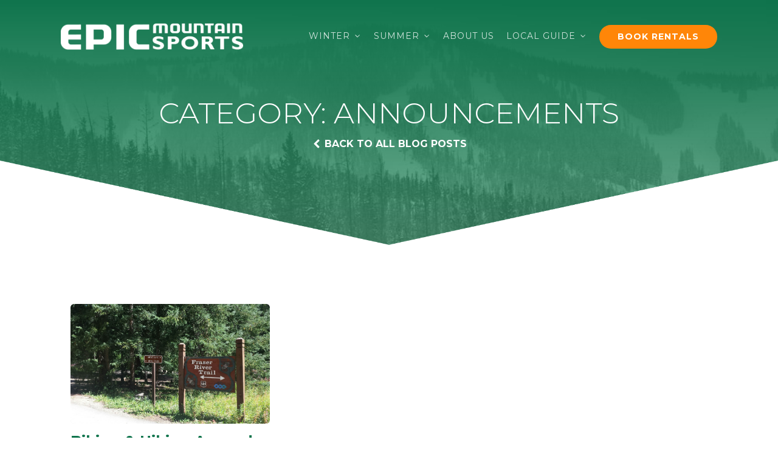

--- FILE ---
content_type: text/css
request_url: https://epicmountainsports.com/wp-content/uploads/oxygen/css/304.css?cache=1756144699&ver=6.9
body_size: 28
content:
#div_block-142-12{width:50%;align-items:flex-start;text-align:left}#div_block-143-12{width:50%;align-items:flex-start;text-align:left}@media (max-width:991px){#new_columns-141-12> .ct-div-block{width:100% !important}}#new_columns-141-12{max-width:600px;background-color:#ffffff;margin-top:60px}#widget-139-12{color:#0f744c;paramsBase64:auto}#widget-140-12{paramsBase64:auto}.oxy-header.oxy-overlay-header,body.oxy-overlay-header .oxy-header{position:absolute;left:0;right:0;z-index:20}body.oxy-overlay-header .oxy-header:not(.oxy-sticky-header-active),body.oxy-overlay-header .oxy-header:not(.oxy-sticky-header-active) .oxy-header-row{background-color:initial !important}body.oxy-overlay-header .oxy-header .oxygen-hide-in-overlay{display:none}body.oxy-overlay-header .oxy-header .oxygen-only-show-in-overlay{display:block}

--- FILE ---
content_type: text/css
request_url: https://epicmountainsports.com/wp-content/uploads/oxygen/css/307.css?cache=1756144697&ver=6.9
body_size: -21
content:
#text_block-108-12{text-transform:uppercase}#div_block-150-12{flex-direction:row;display:flex;align-items:center}#fancy_icon-151-12>svg{width:16px;height:16px}#fancy_icon-151-12{margin-right:5px}.oxy-header.oxy-overlay-header,body.oxy-overlay-header .oxy-header{position:absolute;left:0;right:0;z-index:20}body.oxy-overlay-header .oxy-header:not(.oxy-sticky-header-active),body.oxy-overlay-header .oxy-header:not(.oxy-sticky-header-active) .oxy-header-row{background-color:initial !important}body.oxy-overlay-header .oxy-header .oxygen-hide-in-overlay{display:none}body.oxy-overlay-header .oxy-header .oxygen-only-show-in-overlay{display:block}

--- FILE ---
content_type: text/css
request_url: https://epicmountainsports.com/wp-content/uploads/oxygen/css/15.css?cache=1756144742&ver=6.9
body_size: 2727
content:
#section-18-95 > .ct-section-inner-wrap{display:flex;flex-direction:column;align-items:center}#section-18-95{display:block}#section-18-95{background-image:linear-gradient(rgba(51,79,69,0.85),rgba(51,79,69,0.85)),url(https://epicmountainsports.com/wp-content/uploads/2021/02/pexels-lumn-167698_BW_900px_29qual.jpg);background-color:#334f45;background-blend-mode:normal;text-align:center;background-position:0% 50%}#section-32-95 > .ct-section-inner-wrap{max-width:100%;padding-top:0;padding-bottom:0;display:flex;justify-content:space-between}#section-32-95{display:block}#section-32-95{background-color:#0f744c;text-align:left}@media (max-width:767px){#section-32-95 > .ct-section-inner-wrap{display:flex;flex-direction:row}#section-32-95{display:block}}#div_block-13-95{flex-direction:row;display:flex;align-items:center}#div_block-46-15{flex-direction:row;display:flex;align-items:center}#div_block-63-15{width:33.33%}#div_block-64-15{width:33.33%}#div_block-65-15{width:33.34%}#div_block-37-95{flex-direction:column;display:flex;width:100%;justify-content:center;text-align:center;align-items:center}#div_block-122-15{width:100%;justify-content:space-between;flex-direction:row;text-align:justify;display:flex;margin-bottom:10px;align-items:center;padding-top:20px}@media (max-width:991px){#div_block-13-95{flex-direction:row-reverse;display:flex}}@media (max-width:991px){#div_block-46-15{display:flex;flex-direction:row-reverse}}@media (max-width:767px){#div_block-13-95{display:flex}}@media (max-width:767px){#div_block-46-15{flex-direction:column;display:flex;padding-bottom:12px}}@media (max-width:767px){#div_block-122-15{flex-direction:column-reverse;display:flex}}@media (max-width:991px){#new_columns-62-15> .ct-div-block{width:100% !important}}#headline-114-15{margin-bottom:20px}.oxy-dynamic-list :is([data-id="text_block-183-15"],#incspec){text-align:left}@media (max-width:767px){#text_block-140-15{line-height:1.2}}#_rich_text-67-15{text-align:left}#link_text-11-95{font-family:'Montserrat';color:#ffffff;text-decoration:none;font-size:14px;font-weight:700;letter-spacing:1px;line-height:1.1;text-align:center;text-transform:uppercase;background-color:#ff8608;padding-left:30px;padding-right:30px;padding-top:12px;padding-bottom:12px;border-radius:100px;transition-duration:0.25s;margin-left:10px}#link_text-11-95:hover{background-color:#ffffff;color:#0f744c}#link_text-61-15{font-family:'Montserrat';color:#ffffff;text-decoration:none;font-size:14px;font-weight:700;letter-spacing:1px;line-height:1.1;text-align:center;text-transform:uppercase;background-color:#ff8608;padding-left:30px;padding-right:30px;padding-top:12px;padding-bottom:12px;border-radius:100px}#link_text-61-15:hover{background-color:#ffffff;color:#0f744c}#link_text-135-15{font-family:'Montserrat';color:#ffffff;text-decoration:none;font-size:14px;font-weight:700;letter-spacing:1px;line-height:1.1;text-align:center;text-transform:uppercase;background-color:#ff8608;padding-left:30px;padding-right:30px;padding-top:12px;padding-bottom:12px;border-radius:100px;transition-duration:0.25s;margin-left:10px}#link_text-135-15:hover{background-color:#ffffff;color:#0f744c}@media (max-width:767px){#link_text-61-15{width:100%}}#link-138-15{position:absolute;top:0px;left:0px;right:0px;display:flex;align-items:center;background-color:rgba(255,255,255,0.5);z-index:1;padding-top:5px;padding-bottom:5px;padding-left:5px;padding-right:5px}#link-8-95{width:300px}#link-42-15{width:175px}#link-33-95{margin-top:40px;margin-left:40px;margin-right:40px}@media (max-width:1120px){#link-8-95{width:175px}}#inner_content-15-95{display:flex;flex-direction:column}@media (min-width:480px){#_header-3-95.oxy-header-wrapper.oxy-header.oxy-sticky-header.oxy-sticky-header-active{position:fixed;top:0;left:0;right:0;z-index:2147483640;box-shadow:0px 0px 10px rgba(0,0,0,0.3);}#_header-3-95.oxy-header.oxy-sticky-header-active .oxygen-hide-in-sticky{display:none}#_header-3-95.oxy-header.oxy-header .oxygen-show-in-sticky-only{display:none}}#_header_row-4-95 .oxy-nav-menu-open,#_header_row-4-95 .oxy-nav-menu:not(.oxy-nav-menu-open) .sub-menu{background-color:#0f744c}.oxy-header.oxy-sticky-header-active > #_header_row-4-95.oxygen-show-in-sticky-only{display:block}#_header_row-4-95{background-color:#0f744c;padding-bottom:30px;padding-top:30px}#_header_row-53-15 .oxy-nav-menu-open,#_header_row-53-15 .oxy-nav-menu:not(.oxy-nav-menu-open) .sub-menu{background-color:#0f744c}.oxy-header.oxy-sticky-header-active > #_header_row-53-15.oxygen-show-in-sticky-only{display:block}#_header_row-53-15{background-color:#0f744c;padding-bottom:20px;padding-top:20px;padding-left:20px;padding-right:20px}#_header_row-40-15 .oxy-nav-menu-open,#_header_row-40-15 .oxy-nav-menu:not(.oxy-nav-menu-open) .sub-menu{background-color:#0c5e3d}@media (max-width:767px){#_header_row-40-15{display:none}}.oxy-header.oxy-sticky-header-active > #_header_row-40-15.oxygen-show-in-sticky-only{display:block}#_header_row-40-15{background-color:#0c5e3d}@media (max-width:1120px){.oxy-header.oxy-sticky-header-active > #_header_row-4-95.oxygen-show-in-sticky-only{display:block}#_header_row-4-95{padding-top:10px;padding-left:0px;padding-right:0px;padding-bottom:10px}}@media (max-width:1120px){.oxy-header.oxy-sticky-header-active > #_header_row-53-15.oxygen-show-in-sticky-only{display:block}#_header_row-53-15{padding-top:10px;padding-left:0px;padding-right:0px;padding-bottom:10px}}@media (max-width:767px){.oxy-header.oxy-sticky-header-active > #_header_row-53-15.oxygen-show-in-sticky-only{display:block}#_header_row-53-15{padding-top:0px}}@media (max-width:479px){.oxy-header.oxy-sticky-header-active > #_header_row-40-15.oxygen-show-in-sticky-only{display:block}#_header_row-40-15{flex-direction:unset}}#_social_icons-115-15.oxy-social-icons{flex-direction:row;margin-right:-20px;margin-bottom:-20px}#_social_icons-115-15.oxy-social-icons a{font-size:40px;margin-right:20px;margin-bottom:20px;border-radius:50%;background-color:#ffffff}#_social_icons-115-15.oxy-social-icons a svg{width:0.5em;height:0.5em;color:#0f744c}#_social_icons-115-15{margin-top:0px;margin-bottom:0px;margin-bottom:0!important;transform:translateY(10px)}#_dynamic_list-168-15 .oxy-repeater-pages{font-size:12px}.oxy-header.oxy-overlay-header,body.oxy-overlay-header .oxy-header{position:absolute;left:0;right:0;z-index:20}body.oxy-overlay-header .oxy-header:not(.oxy-sticky-header-active),body.oxy-overlay-header .oxy-header:not(.oxy-sticky-header-active) .oxy-header-row{background-color:initial !important}body.oxy-overlay-header .oxy-header .oxygen-hide-in-overlay{display:none}body.oxy-overlay-header .oxy-header .oxygen-only-show-in-overlay{display:block}.oxy-pro-menu-list{display:flex;padding:0;margin:0;align-items:center}.oxy-pro-menu .oxy-pro-menu-list .menu-item{list-style-type:none;display:flex;flex-direction:column;width:100%;transition-property:background-color,color,border-color}.oxy-pro-menu-list > .menu-item{white-space:nowrap}.oxy-pro-menu .oxy-pro-menu-list .menu-item a{text-decoration:none;border-style:solid;border-width:0;transition-timing-function:ease-in-out;transition-property:background-color,color,border-color;border-color:transparent}.oxy-pro-menu .oxy-pro-menu-list li.current-menu-item > a,.oxy-pro-menu .oxy-pro-menu-list li.menu-item:hover > a{border-color:currentColor}.oxy-pro-menu .menu-item,.oxy-pro-menu .sub-menu{position:relative}.oxy-pro-menu .menu-item .sub-menu{padding:0;flex-direction:column;white-space:nowrap;display:flex;visibility:hidden;position:absolute;z-index:9999999;top:100%;transition-property:opacity,transform,visibility}.oxy-pro-menu-off-canvas .sub-menu:before,.oxy-pro-menu-open .sub-menu:before{display:none}.oxy-pro-menu .menu-item .sub-menu.aos-animate,.oxy-pro-menu-init .menu-item .sub-menu[data-aos^=flip]{visibility:visible}.oxy-pro-menu-container:not(.oxy-pro-menu-init) .menu-item .sub-menu[data-aos^=flip]{transition-duration:0s}.oxy-pro-menu .sub-menu .sub-menu,.oxy-pro-menu.oxy-pro-menu-vertical .sub-menu{left:100%;top:0}.oxy-pro-menu .sub-menu.sub-menu-left{right:0;left:auto !important;margin-right:100%}.oxy-pro-menu-list > .menu-item > .sub-menu.sub-menu-left{margin-right:0}.oxy-pro-menu .sub-menu li.menu-item{flex-direction:column}.oxy-pro-menu-mobile-open-icon,.oxy-pro-menu-mobile-close-icon{display:none;cursor:pointer;align-items:center}.oxy-pro-menu-off-canvas .oxy-pro-menu-mobile-close-icon,.oxy-pro-menu-open .oxy-pro-menu-mobile-close-icon{display:inline-flex}.oxy-pro-menu-mobile-open-icon > svg,.oxy-pro-menu-mobile-close-icon > svg{fill:currentColor}.oxy-pro-menu-mobile-close-icon{position:absolute}.oxy-pro-menu.oxy-pro-menu-open .oxy-pro-menu-container{width:100%;position:fixed;top:0;right:0;left:0;bottom:0;display:flex;align-items:center;justify-content:center;overflow:auto;z-index:2147483642 !important;background-color:#fff}.oxy-pro-menu .oxy-pro-menu-container.oxy-pro-menu-container{transition-property:opacity,transform,visibility}.oxy-pro-menu .oxy-pro-menu-container.oxy-pro-menu-container[data-aos^=slide]{transition-property:transform}.oxy-pro-menu .oxy-pro-menu-container.oxy-pro-menu-off-canvas-container,.oxy-pro-menu .oxy-pro-menu-container.oxy-pro-menu-off-canvas-container[data-aos^=flip]{visibility:visible !important}.oxy-pro-menu .oxy-pro-menu-open-container .oxy-pro-menu-list,.oxy-pro-menu .oxy-pro-menu-off-canvas-container .oxy-pro-menu-list{align-items:center;justify-content:center;flex-direction:column}.oxy-pro-menu.oxy-pro-menu-open > .oxy-pro-menu-container{max-height:100vh;overflow:auto;width:100%}.oxy-pro-menu.oxy-pro-menu-off-canvas > .oxy-pro-menu-container{max-height:100vh;overflow:auto;z-index:1000}.oxy-pro-menu-container > div:first-child{margin:auto}.oxy-pro-menu-off-canvas-container{display:flex !important;position:fixed;width:auto;align-items:center;justify-content:center}.oxy-pro-menu-off-canvas-container a,.oxy-pro-menu-open-container a{word-break:break-word}.oxy-pro-menu.oxy-pro-menu-off-canvas .oxy-pro-menu-list{align-items:center;justify-content:center;flex-direction:column}.oxy-pro-menu.oxy-pro-menu-off-canvas .oxy-pro-menu-container .oxy-pro-menu-list .menu-item,.oxy-pro-menu.oxy-pro-menu-open .oxy-pro-menu-container .oxy-pro-menu-list .menu-item{flex-direction:column;width:100%;text-align:center}.oxy-pro-menu.oxy-pro-menu-off-canvas .sub-menu,.oxy-pro-menu.oxy-pro-menu-open .sub-menu{display:none;visibility:visible;opacity:1;position:static;align-items:center;justify-content:center;white-space:normal;width:100%}.oxy-pro-menu.oxy-pro-menu-off-canvas .menu-item,.oxy-pro-menu.oxy-pro-menu-open .menu-item{justify-content:center;min-height:32px}.oxy-pro-menu .menu-item.menu-item-has-children,.oxy-pro-menu .sub-menu .menu-item.menu-item-has-children{flex-direction:row;align-items:center}.oxy-pro-menu .menu-item > a{display:inline-flex;align-items:center;justify-content:center}.oxy-pro-menu.oxy-pro-menu-off-canvas .menu-item-has-children > a .oxy-pro-menu-dropdown-icon-click-area,.oxy-pro-menu.oxy-pro-menu-open .menu-item-has-children > a .oxy-pro-menu-dropdown-icon-click-area{min-width:32px;min-height:32px}.oxy-pro-menu .menu-item-has-children > a .oxy-pro-menu-dropdown-icon-click-area{display:flex;align-items:center;justify-content:center}.oxy-pro-menu .menu-item-has-children > a svg{width:1.4em;height:1.4em;fill:currentColor;transition-property:transform}.oxy-pro-menu.oxy-pro-menu-off-canvas .menu-item > a svg,.oxy-pro-menu.oxy-pro-menu-open .menu-item > a svg{width:1em;height:1em}.oxy-pro-menu-off-canvas .oxy-pro-menu-container:not(.oxy-pro-menu-dropdown-links-toggle) .oxy-pro-menu-dropdown-icon-click-area,.oxy-pro-menu-open .oxy-pro-menu-container:not(.oxy-pro-menu-dropdown-links-toggle) .oxy-pro-menu-dropdown-icon-click-area{display:none}.oxy-pro-menu-off-canvas .menu-item:not(.menu-item-has-children) .oxy-pro-menu-dropdown-icon-click-area,.oxy-pro-menu-open .menu-item:not(.menu-item-has-children) .oxy-pro-menu-dropdown-icon-click-area{min-height:32px;width:0px}.oxy-pro-menu.oxy-pro-menu-off-canvas .oxy-pro-menu-show-dropdown:not(.oxy-pro-menu-dropdown-links-toggle) .oxy-pro-menu-list .menu-item-has-children,.oxy-pro-menu.oxy-pro-menu-open .oxy-pro-menu-show-dropdown:not(.oxy-pro-menu-dropdown-links-toggle) .oxy-pro-menu-list .menu-item-has-children{padding-right:0px}.oxy-pro-menu-container .menu-item a{width:100%;text-align:center}.oxy-pro-menu-container:not(.oxy-pro-menu-open-container):not(.oxy-pro-menu-off-canvas-container) ul:not(.sub-menu) > li > .sub-menu{top:100%;left:0}.oxy-pro-menu-container:not(.oxy-pro-menu-open-container):not(.oxy-pro-menu-off-canvas-container) .sub-menu .sub-menu{top:0;left:100%}.oxy-pro-menu-container:not(.oxy-pro-menu-open-container):not(.oxy-pro-menu-off-canvas-container) a{-webkit-tap-highlight-color:transparent}.oxy-pro-menu-dropdown-links-toggle.oxy-pro-menu-open-container .menu-item-has-children ul,.oxy-pro-menu-dropdown-links-toggle.oxy-pro-menu-off-canvas-container .menu-item-has-children ul{border-radius:0px !important;width:100%}.oxy-pro-menu-dropdown-animating[data-aos*="down"]{pointer-events:none}.sub-menu .oxy-pro-menu-dropdown-animating[data-aos*="down"]{pointer-events:auto}.sub-menu .oxy-pro-menu-dropdown-animating[data-aos*="right"]{pointer-events:none}.sub-menu .oxy-pro-menu-dropdown-animating.sub-menu-left[data-aos*="left"]{pointer-events:none}.oxy-pro-menu-dropdown-animating-out{pointer-events:none}.oxy-pro-menu-list .menu-item a{border-color:transparent}.oxy-pro-menu-list .menu-item.current-menu-item a,.oxy-pro-menu-list .menu-item.menu-item.menu-item.menu-item a:focus-within,.oxy-pro-menu-list .menu-item.menu-item.menu-item.menu-item a:hover{border-color:currentColor}#-pro-menu-132-15 .oxy-pro-menu-list .menu-item,#-pro-menu-132-15 .oxy-pro-menu-list .menu-item a{color:rgba(255,255,255,0.8);font-family:'Montserrat';text-transform:uppercase;font-weight:400;font-size:14px;letter-spacing:1px;transition-duration:0.25s}#-pro-menu-132-15 .oxy-pro-menu-list .menu-item a{padding-left:10px;padding-right:10px;padding-top:18px;padding-bottom:18px}#-pro-menu-132-15 .oxy-pro-menu-list .menu-item.menu-item.menu-item.menu-item a:hover,#-pro-menu-132-15 .oxy-pro-menu-list .menu-item.menu-item.menu-item.menu-item a:focus-within{color:#ffffff;background-color:rgba(255,255,255,0.1)}#-pro-menu-132-15 .oxy-pro-menu-list .menu-item.current-menu-item.current-menu-item a{color:#ffffff}#-pro-menu-132-15 .oxy-pro-menu-list .menu-item.current-menu-item.current-menu-item a,#-pro-menu-132-15 .oxy-pro-menu-list .menu-item a{border-bottom-width:2px}#-pro-menu-132-15 .oxy-pro-menu-show-dropdown .oxy-pro-menu-list .menu-item-has-children > a svg{font-size:10px}#-pro-menu-132-15 .oxy-pro-menu-show-dropdown .oxy-pro-menu-list .menu-item-has-children > a div{margin-left:5px}#-pro-menu-132-15 .oxy-pro-menu-container:not(.oxy-pro-menu-open-container):not(.oxy-pro-menu-off-canvas-container) .sub-menu .menu-item a{background-color:#ffffff;color:#0f744c}#-pro-menu-132-15 .oxy-pro-menu-container:not(.oxy-pro-menu-open-container):not(.oxy-pro-menu-off-canvas-container) .sub-menu .menu-item a:hover,#-pro-menu-132-15 .oxy-pro-menu-container:not(.oxy-pro-menu-open-container):not(.oxy-pro-menu-off-canvas-container) .sub-menu .menu-item a:focus-within{background-color:#d7f2e2;color:#334f45}#-pro-menu-132-15 .oxy-pro-menu-container .menu-item a{text-align:left;justify-content:flex-start}#-pro-menu-132-15 .oxy-pro-menu-container.oxy-pro-menu-open-container .menu-item,#-pro-menu-132-15 .oxy-pro-menu-container.oxy-pro-menu-off-canvas-container .menu-item{align-items:flex-start}@media (max-width:991px){#-pro-menu-132-15 .oxy-pro-menu-mobile-open-icon{display:inline-flex}#-pro-menu-132-15.oxy-pro-menu-open .oxy-pro-menu-mobile-open-icon{display:none}#-pro-menu-132-15 .oxy-pro-menu-container{visibility:hidden;position:fixed}#-pro-menu-132-15.oxy-pro-menu-open .oxy-pro-menu-container{visibility:visible}}#-pro-menu-132-15 .oxy-pro-menu-open-container .oxy-pro-menu-list .menu-item-has-children .oxy-pro-menu-dropdown-icon-click-area,#-pro-menu-132-15 .oxy-pro-menu-off-canvas-container .oxy-pro-menu-list .menu-item-has-children .oxy-pro-menu-dropdown-icon-click-area{margin-right:-4px}#-pro-menu-132-15{menu-dropdown-animation:fade}#-pro-menu-132-15:hover{oxy-pro-menu-slug-oxypromenulistmenuitemmenuitemmenuitemmenuitemabackground-color:rgba(255,255,255,0.1);oxy-pro-menu-slug-oxypromenulistmenuitemmenuitemmenuitemmenuitemacolor:#ffffff;oxy-pro-menu-slug-oxypromenucontainernotoxypromenuopencontainernotoxypromenuoffcanvascontainersubmenumenuitemabackground-color:#d7f2e2;oxy-pro-menu-slug-oxypromenucontainernotoxypromenuopencontainernotoxypromenuoffcanvascontainersubmenumenuitemacolor:#334f45}#-pro-menu-133-15 .oxy-pro-menu-list .menu-item,#-pro-menu-133-15 .oxy-pro-menu-list .menu-item a{color:rgba(255,255,255,0.8);font-family:'Montserrat';text-transform:uppercase;font-weight:400;font-size:14px;letter-spacing:1px;transition-duration:0.25s}#-pro-menu-133-15 .oxy-pro-menu-list .menu-item a{padding-left:10px;padding-right:10px;padding-top:18px;padding-bottom:18px}#-pro-menu-133-15 .oxy-pro-menu-list .menu-item.menu-item.menu-item.menu-item a:hover,#-pro-menu-133-15 .oxy-pro-menu-list .menu-item.menu-item.menu-item.menu-item a:focus-within{color:#ffffff;background-color:rgba(255,255,255,0.1)}#-pro-menu-133-15 .oxy-pro-menu-list .menu-item.current-menu-item.current-menu-item a{color:#ffffff}#-pro-menu-133-15 .oxy-pro-menu-list .menu-item.current-menu-item.current-menu-item a,#-pro-menu-133-15 .oxy-pro-menu-list .menu-item a{border-bottom-width:2px}#-pro-menu-133-15 .oxy-pro-menu-show-dropdown .oxy-pro-menu-list .menu-item-has-children > a svg{font-size:10px}#-pro-menu-133-15 .oxy-pro-menu-show-dropdown .oxy-pro-menu-list .menu-item-has-children > a div{margin-left:5px}#-pro-menu-133-15 .oxy-pro-menu-container:not(.oxy-pro-menu-open-container):not(.oxy-pro-menu-off-canvas-container) .sub-menu .menu-item a{background-color:#0f744c;color:#ffffff}#-pro-menu-133-15 .oxy-pro-menu-container:not(.oxy-pro-menu-open-container):not(.oxy-pro-menu-off-canvas-container) .sub-menu .menu-item a:hover,#-pro-menu-133-15 .oxy-pro-menu-container:not(.oxy-pro-menu-open-container):not(.oxy-pro-menu-off-canvas-container) .sub-menu .menu-item a:focus-within{background-color:#0c5e3d;color:#ffffff}#-pro-menu-133-15 .oxy-pro-menu-container .menu-item a{text-align:left;justify-content:flex-start}#-pro-menu-133-15 .oxy-pro-menu-container.oxy-pro-menu-open-container .menu-item,#-pro-menu-133-15 .oxy-pro-menu-container.oxy-pro-menu-off-canvas-container .menu-item{align-items:flex-start}@media (max-width:991px){#-pro-menu-133-15 .oxy-pro-menu-mobile-open-icon{display:inline-flex}#-pro-menu-133-15.oxy-pro-menu-open .oxy-pro-menu-mobile-open-icon{display:none}#-pro-menu-133-15 .oxy-pro-menu-container{visibility:hidden;position:fixed}#-pro-menu-133-15.oxy-pro-menu-open .oxy-pro-menu-container{visibility:visible}}#-pro-menu-133-15 .oxy-pro-menu-open-container .oxy-pro-menu-list .menu-item-has-children .oxy-pro-menu-dropdown-icon-click-area,#-pro-menu-133-15 .oxy-pro-menu-off-canvas-container .oxy-pro-menu-list .menu-item-has-children .oxy-pro-menu-dropdown-icon-click-area{margin-right:-4px}#-pro-menu-133-15{menu-dropdown-animation:fade}#-pro-menu-133-15:hover{oxy-pro-menu-slug-oxypromenulistmenuitemmenuitemmenuitemmenuitemabackground-color:rgba(255,255,255,0.1);oxy-pro-menu-slug-oxypromenulistmenuitemmenuitemmenuitemmenuitemacolor:#ffffff;oxy-pro-menu-slug-oxypromenucontainernotoxypromenuopencontainernotoxypromenuoffcanvascontainersubmenumenuitemabackground-color:#0c5e3d;oxy-pro-menu-slug-oxypromenucontainernotoxypromenuopencontainernotoxypromenuoffcanvascontainersubmenumenuitemacolor:#ffffff}@media (max-width:991px){#-pro-menu-132-15 .oxy-pro-menu-list .menu-item.menu-item.menu-item.menu-item a:hover,#-pro-menu-132-15 .oxy-pro-menu-list .menu-item.menu-item.menu-item.menu-item a:focus-within,#-pro-menu-132-15 .oxy-pro-menu-list .menu-item a{border-bottom-width:0px}#-pro-menu-132-15 .oxy-pro-menu-list .menu-item.current-menu-item.current-menu-item a,#-pro-menu-132-15 .oxy-pro-menu-list .menu-item a{border-bottom-width:0px}#-pro-menu-132-15 .oxy-pro-menu-mobile-open-icon svg{color:#ffffff}#-pro-menu-132-15 .oxy-pro-menu-mobile-open-icon{font-size:0px}#-pro-menu-132-15 .oxy-pro-menu-mobile-close-icon{top:30px;left:90vw;font-size:0px}#-pro-menu-132-15 .oxy-pro-menu-mobile-close-icon svg{color:#ffffff}#-pro-menu-132-15 .oxy-pro-menu-off-canvas-container > div:first-child,#-pro-menu-132-15 .oxy-pro-menu-open-container > div:first-child{min-width:200px}#-pro-menu-132-15 .oxy-pro-menu-container.oxy-pro-menu-off-canvas-container,#-pro-menu-132-15 .oxy-pro-menu-container.oxy-pro-menu-open-container{background-color:#0c5e3d}#-pro-menu-132-15 .oxy-pro-menu-dropdown-links-toggle.oxy-pro-menu-open-container .menu-item-has-children ul,#-pro-menu-132-15 .oxy-pro-menu-dropdown-links-toggle.oxy-pro-menu-off-canvas-container .menu-item-has-children ul{border-top-width:0px}#-pro-menu-132-15 .oxy-pro-menu-container.oxy-pro-menu-open-container .oxy-pro-menu-list .menu-item a,#-pro-menu-132-15 .oxy-pro-menu-container.oxy-pro-menu-off-canvas-container .oxy-pro-menu-list .menu-item a{text-align:left;justify-content:flex-start}}@media (max-width:991px){#-pro-menu-133-15 .oxy-pro-menu-list .menu-item.menu-item.menu-item.menu-item a:hover,#-pro-menu-133-15 .oxy-pro-menu-list .menu-item.menu-item.menu-item.menu-item a:focus-within,#-pro-menu-133-15 .oxy-pro-menu-list .menu-item a{border-bottom-width:0px}#-pro-menu-133-15 .oxy-pro-menu-list .menu-item.current-menu-item.current-menu-item a,#-pro-menu-133-15 .oxy-pro-menu-list .menu-item a{border-bottom-width:0px}#-pro-menu-133-15 .oxy-pro-menu-mobile-open-icon svg{color:#ffffff}#-pro-menu-133-15 .oxy-pro-menu-mobile-open-icon{font-size:0px}#-pro-menu-133-15 .oxy-pro-menu-mobile-close-icon{top:30px;left:90vw;font-size:0px}#-pro-menu-133-15 .oxy-pro-menu-mobile-close-icon svg{color:#ffffff}#-pro-menu-133-15 .oxy-pro-menu-container.oxy-pro-menu-off-canvas-container,#-pro-menu-133-15 .oxy-pro-menu-container.oxy-pro-menu-open-container{background-color:#0c5e3d}#-pro-menu-133-15 .oxy-pro-menu-dropdown-links-toggle.oxy-pro-menu-open-container .menu-item-has-children ul,#-pro-menu-133-15 .oxy-pro-menu-dropdown-links-toggle.oxy-pro-menu-off-canvas-container .menu-item-has-children ul{border-top-width:0px}#-pro-menu-133-15 .oxy-pro-menu-container.oxy-pro-menu-open-container .oxy-pro-menu-list .menu-item a,#-pro-menu-133-15 .oxy-pro-menu-container.oxy-pro-menu-off-canvas-container .oxy-pro-menu-list .menu-item a{text-align:left;justify-content:flex-start}}@media (max-width:479px){#-pro-menu-132-15 .oxy-pro-menu-mobile-close-icon{left:85vw}}@media (max-width:479px){#-pro-menu-133-15 .oxy-pro-menu-mobile-close-icon{left:85vw}}

--- FILE ---
content_type: text/css
request_url: https://epicmountainsports.com/wp-content/uploads/oxygen/css/305.css?cache=1756144698&ver=6.9
body_size: 824
content:
#section-10-11 > .ct-section-inner-wrap{padding-top:160px;padding-bottom:160px;display:flex;flex-direction:column;align-items:center}#section-10-11{display:block}#section-10-11{background-image:linear-gradient(#0f744c,rgba(151,206,173,0.5)),url(https://epicmountainsports.com/wp-content/uploads/2021/04/WP_FoggySkiRuns-1000px-lesssky.jpg);background-size:auto,cover;background-color:#ffffff;background-repeat:no-repeat;overflow:hidden;text-align:center;height:vh;position:relative;background-position:50% 0%;perspective:1500px;perspective-origin:50% 500px}#section-14-11 > .ct-section-inner-wrap{padding-top:20px;display:flex;flex-direction:column;align-items:center}#section-14-11{display:block}#section-14-11{background-image:linear-gradient(rgba(151,206,173,0.5),#ffffff);text-align:center}@media (max-width:991px){#section-10-11 > .ct-section-inner-wrap{padding-top:120px}}@media (max-width:991px){#section-3-128 > .ct-section-inner-wrap{padding-top:20px}}@media (max-width:767px){#section-10-11 > .ct-section-inner-wrap{padding-top:200px}}@media (max-width:479px){#section-10-11 > .ct-section-inner-wrap{padding-top:200px;display:flex}#section-10-11{display:block}#section-10-11{background-position:50% 0%}}#headline-11-11{margin-bottom:12px;text-transform:uppercase}#_posts_grid-4-128 .oxy-posts{display:flex;flex-direction:row;flex-wrap:wrap}#_posts_grid-4-128 .oxy-post{display:flex;flex-direction:column;text-align:left;align-items:flex-start;margin-bottom:3em;width:33.33%;padding:1em}#_posts_grid-4-128 .oxy-post-image{margin-bottom:1em;position:relative;background-color:grey;background-image:repeating-linear-gradient( 45deg,#eeeeee,#eeeeee 10px,#dddddd 10px,#dddddd 20px);width:100%;border-radius:6px}#_posts_grid-4-128 .oxy-post-image-fixed-ratio{padding-bottom:60%;background-size:cover;background-position:center center;border-radius:6px}#_posts_grid-4-128 .oxy-post-image-date-overlay{position:absolute;top:1em;right:1em;font-size:.7em;color:white;background-color:rgba(0,0,0,0.5);padding:.7em 1em;font-weight:bold;-webkit-font-smoothing:antialiased;border-radius:6px}#_posts_grid-4-128 .oxy-post-title{font-size:24px;line-height:1.1em;font-family:'Comfortaa';text-decoration:none;color:#0f744c;font-weight:700}#_posts_grid-4-128 .oxy-post-title:hover{text-decoration:none;color:#ffb062}#_posts_grid-4-128 .oxy-post-meta{margin-top:18px;font-size:.8em;display:flex;flex-direction:row;color:#9ca1b9}#_posts_grid-4-128 a{color:#ffb062;text-decoration:none}#_posts_grid-4-128 a:hover{text-decoration:underline}#_posts_grid-4-128 .oxy-post-meta-item::after{content:"\00b7";margin-right:.5em;margin-left:.5em}#_posts_grid-4-128 .oxy-post-meta-item:last-child::after{content:"";display:none}#_posts_grid-4-128 .oxy-post-content{margin-top:1em;margin-bottom:1em;color:#97cead}#_posts_grid-4-128 .oxy-post-content p{margin:0}@media (max-width:768px){#_posts_grid-4-128 .oxy-post{width:100%}}#_posts_grid-4-128 .oxy-read-more{color:#ff8608;font-size:14px;text-transform:uppercase;border:1px solid;background:transparent;letter-spading:2px;padding:16px 48px;border-radius:100px;margin-top:auto;line-height:1.1}#_posts_grid-4-128 .oxy-read-more:hover{color:#ffffff;background:#ff8608;text-decoration:none}#_posts_grid-4-128 .page-numbers{padding:12px}#_posts_grid-4-128 .page-numbers.current{color:#ffffff;background:#ffb062;padding:12px 18px;border-radius:100px}#_posts_grid-4-128 .oxy-post-meta{font-size:0px}#_posts_grid-4-128 .oxy-post-content{color:#334f45}#_posts_grid-4-128 .oxy-easy-posts-pages{text-align:center}@media (max-width:1120px){#_posts_grid-4-128 .oxy-post{width:50% !important}}@media (max-width:767px){#_posts_grid-4-128 .oxy-post{width:100% !important}}.oxy-header.oxy-overlay-header,body.oxy-overlay-header .oxy-header{position:absolute;left:0;right:0;z-index:20}body.oxy-overlay-header .oxy-header:not(.oxy-sticky-header-active),body.oxy-overlay-header .oxy-header:not(.oxy-sticky-header-active) .oxy-header-row{background-color:initial !important}body.oxy-overlay-header .oxy-header .oxygen-hide-in-overlay{display:none}body.oxy-overlay-header .oxy-header .oxygen-only-show-in-overlay{display:block}

--- FILE ---
content_type: text/css
request_url: https://epicmountainsports.com/wp-content/uploads/oxygen/css/universal.css?cache=1763487093&ver=6.9
body_size: 7876
content:
.ct-section {
width:100%;
background-size:cover;
background-repeat:repeat;
}
.ct-section>.ct-section-inner-wrap {
display:flex;
flex-direction:column;
align-items:flex-start;
}
.ct-div-block {
display:flex;
flex-wrap:nowrap;
flex-direction:column;
align-items:flex-start;
}
.ct-new-columns {
display:flex;
width:100%;
flex-direction:row;
align-items:stretch;
justify-content:center;
flex-wrap:wrap;
}
.ct-link-text {
display:inline-block;
}
.ct-link {
display:flex;
flex-wrap:wrap;
text-align:center;
text-decoration:none;
flex-direction:column;
align-items:center;
justify-content:center;
}
.ct-link-button {
display:inline-block;
text-align:center;
text-decoration:none;
}
.ct-link-button {
background-color: #1e73be;
border: 1px solid #1e73be;
color: #ffffff;
padding: 10px 16px;
}
.ct-image {
max-width:100%;
}
.ct-fancy-icon>svg {
width:55px;height:55px;}
.ct-inner-content {
width:100%;
}
.ct-slide {
display:flex;
flex-wrap:wrap;
text-align:center;
flex-direction:column;
align-items:center;
justify-content:center;
}
.ct-nestable-shortcode {
display:flex;
flex-wrap:nowrap;
flex-direction:column;
align-items:flex-start;
}
.oxy-comments {
width:100%;
text-align:left;
}
.oxy-comment-form {
width:100%;
}
.oxy-login-form {
width:100%;
}
.oxy-search-form {
width:100%;
}
.oxy-tabs-contents {
display:flex;
width:100%;
flex-wrap:nowrap;
flex-direction:column;
align-items:flex-start;
}
.oxy-tab {
display:flex;
flex-wrap:nowrap;
flex-direction:column;
align-items:flex-start;
}
.oxy-tab-content {
display:flex;
width:100%;
flex-wrap:nowrap;
flex-direction:column;
align-items:flex-start;
}
.oxy-testimonial {
width:100%;
}
.oxy-icon-box {
width:100%;
}
.oxy-pricing-box {
width:100%;
}
.oxy-posts-grid {
width:100%;
}
.oxy-gallery {
width:100%;
}
.ct-slider {
width:100%;
}
.oxy-tabs {
display:flex;
flex-wrap:nowrap;
flex-direction:row;
align-items:stretch;
}
.ct-modal {
flex-direction:column;
align-items:flex-start;
}
.ct-span {
display:inline-block;
text-decoration:inherit;
}
.ct-widget {
width:100%;
}
.oxy-dynamic-list {
width:100%;
}
@media screen and (-ms-high-contrast: active), (-ms-high-contrast: none) {
			.ct-div-block,
			.oxy-post-content,
			.ct-text-block,
			.ct-headline,
			.oxy-rich-text,
			.ct-link-text { max-width: 100%; }
			img { flex-shrink: 0; }
			body * { min-height: 1px; }
		}            .oxy-testimonial {
                flex-direction: row;
                align-items: center;
            }
                        .oxy-testimonial .oxy-testimonial-photo-wrap {
                order: 1;
            }
            
                        .oxy-testimonial .oxy-testimonial-photo {
                width: 125px;                height: 125px;                margin-right: 20px;
            }
            
                        .oxy-testimonial .oxy-testimonial-photo-wrap, 
            .oxy-testimonial .oxy-testimonial-author-wrap, 
            .oxy-testimonial .oxy-testimonial-content-wrap {
                align-items: flex-start;                text-align: left;            }
            
                                                            .oxy-testimonial .oxy-testimonial-text {
                margin-bottom:8px;font-size: 21px;
line-height: 1.4;
-webkit-font-smoothing: subpixel-antialiased;
            }
            
                                    .oxy-testimonial .oxy-testimonial-author {
                font-size: 18px;
-webkit-font-smoothing: subpixel-antialiased;
            }
                            

                                                .oxy-testimonial .oxy-testimonial-author-info {
                font-size: 12px;
-webkit-font-smoothing: subpixel-antialiased;
            }
            
             
            
                        .oxy-icon-box {
                text-align: left;                flex-direction: column;            }
            
                        .oxy-icon-box .oxy-icon-box-icon {
                margin-bottom: 12px;
                align-self: flex-start;            }
            
                                                                        .oxy-icon-box .oxy-icon-box-heading {
                font-size: 21px;
margin-bottom: 12px;            }
            
                                                                                    .oxy-icon-box .oxy-icon-box-text {
                font-size: 16px;
margin-bottom: 12px;align-self: flex-start;            }
            
                        .oxy-icon-box .oxy-icon-box-link {
                margin-top: 20px;                            }
            
            
            /* GLOBALS */

                                                            .oxy-pricing-box .oxy-pricing-box-section {
                padding-top: 20px;
padding-left: 20px;
padding-right: 20px;
padding-bottom: 20px;
text-align: center;            }
                        
                        .oxy-pricing-box .oxy-pricing-box-section.oxy-pricing-box-price {
                justify-content: center;            }
            
            /* IMAGE */
                                                                                    .oxy-pricing-box .oxy-pricing-box-section.oxy-pricing-box-graphic {
                justify-content: center;            }
            
            /* TITLE */
                                                            
                                    .oxy-pricing-box .oxy-pricing-box-title-title {
                font-size: 48px;
            }
            
                                    .oxy-pricing-box .oxy-pricing-box-title-subtitle {
                font-size: 24px;
            }
            

            /* PRICE */
                                                .oxy-pricing-box .oxy-pricing-box-section.oxy-pricing-box-price {
                                                flex-direction: row;                                            }
            
                                    .oxy-pricing-box .oxy-pricing-box-currency {
                font-size: 28px;
            }
            
                                    .oxy-pricing-box .oxy-pricing-box-amount-main {
                font-size: 80px;
line-height: 0.7;
            }
            
                                    .oxy-pricing-box .oxy-pricing-box-amount-decimal {
                font-size: 13px;
            }
                        
                                    .oxy-pricing-box .oxy-pricing-box-term {
                font-size: 16px;
            }
            
                                    .oxy-pricing-box .oxy-pricing-box-sale-price {
                font-size: 12px;
color: rgba(0,0,0,0.5);
                margin-bottom: 20px;            }
            
            /* CONTENT */

                                                                        .oxy-pricing-box .oxy-pricing-box-section.oxy-pricing-box-content {
                font-size: 16px;
color: rgba(0,0,0,0.5);
            }
            
            /* CTA */

                                                                        .oxy-pricing-box .oxy-pricing-box-section.oxy-pricing-box-cta {
                justify-content: center;            }
            
        
                                .oxy-progress-bar .oxy-progress-bar-background {
            background-color: #000000;            background-image: linear-gradient(-45deg,rgba(255,255,255,.12) 25%,transparent 25%,transparent 50%,rgba(255,255,255,.12) 50%,rgba(255,255,255,.12) 75%,transparent 75%,transparent);            animation: none 0s paused;        }
                
                .oxy-progress-bar .oxy-progress-bar-progress-wrap {
            width: 85%;        }
        
                                                        .oxy-progress-bar .oxy-progress-bar-progress {
            background-color: #66aaff;padding: 40px;animation: none 0s paused, none 0s paused;            background-image: linear-gradient(-45deg,rgba(255,255,255,.12) 25%,transparent 25%,transparent 50%,rgba(255,255,255,.12) 50%,rgba(255,255,255,.12) 75%,transparent 75%,transparent);        
        }
                
                        .oxy-progress-bar .oxy-progress-bar-overlay-text {
            font-size: 30px;
font-weight: 900;
-webkit-font-smoothing: subpixel-antialiased;
        }
        
                        .oxy-progress-bar .oxy-progress-bar-overlay-percent {
            font-size: 12px;
        }
        
        .ct-slider .unslider-nav ol li {border-color: #ffffff; }.ct-slider .unslider-nav ol li.unslider-active {background-color: #ffffff; }.ct-slider .ct-slide {
				padding: 0px;			}
		
                        .oxy-superbox .oxy-superbox-secondary, 
            .oxy-superbox .oxy-superbox-primary {
                transition-duration: 0.5s;            }
            
            
            
            
            
        
        
        
        
            .oxy-shape-divider {
                width: 0px;
                height: 0px;
                
            }
            
            .oxy_shape_divider svg {
                width: 100%;
            }
            .oxy-pro-menu .oxy-pro-menu-container:not(.oxy-pro-menu-open-container):not(.oxy-pro-menu-off-canvas-container) .sub-menu{
box-shadow:px px px px ;}

.oxy-pro-menu .oxy-pro-menu-show-dropdown .oxy-pro-menu-list .menu-item-has-children > a svg{
transition-duration:0.4s;
}

.oxy-pro-menu .oxy-pro-menu-show-dropdown .oxy-pro-menu-list .menu-item-has-children > a div{
margin-left:0px;
}

.oxy-pro-menu .oxy-pro-menu-mobile-open-icon svg{
width:30px;
height:30px;
}

.oxy-pro-menu .oxy-pro-menu-mobile-open-icon{
padding-top:15px;
padding-right:15px;
padding-bottom:15px;
padding-left:15px;
}

.oxy-pro-menu .oxy-pro-menu-mobile-open-icon, .oxy-pro-menu .oxy-pro-menu-mobile-open-icon svg{
transition-duration:0.4s;
}

.oxy-pro-menu .oxy-pro-menu-mobile-close-icon{
top:20px;
left:20px;
}

.oxy-pro-menu .oxy-pro-menu-mobile-close-icon svg{
width:24px;
height:24px;
}

.oxy-pro-menu .oxy-pro-menu-mobile-close-icon, .oxy-pro-menu .oxy-pro-menu-mobile-close-icon svg{
transition-duration:0.4s;
}

.oxy-pro-menu .oxy-pro-menu-container.oxy-pro-menu-off-canvas-container, .oxy-pro-menu .oxy-pro-menu-container.oxy-pro-menu-open-container{
background-color:#ffffff;
}

.oxy-pro-menu .oxy-pro-menu-off-canvas-container, .oxy-pro-menu .oxy-pro-menu-open-container{
background-image:url();
}

.oxy-pro-menu .oxy-pro-menu-off-canvas-container .oxy-pro-menu-list .menu-item-has-children > a svg, .oxy-pro-menu .oxy-pro-menu-open-container .oxy-pro-menu-list .menu-item-has-children > a svg{
font-size:24px;
}

.oxy-pro-menu .oxy-pro-menu-dropdown-links-toggle.oxy-pro-menu-open-container .menu-item-has-children ul, .oxy-pro-menu .oxy-pro-menu-dropdown-links-toggle.oxy-pro-menu-off-canvas-container .menu-item-has-children ul{
background-color:rgba(0,0,0,0.2);
border-top-style:solid;
}

.oxy-pro-menu .oxy-pro-menu-container:not(.oxy-pro-menu-open-container):not(.oxy-pro-menu-off-canvas-container) .oxy-pro-menu-list{
                    flex-direction: row;
               }
.oxy-pro-menu .oxy-pro-menu-container .menu-item a{
                    text-align: left;
                    justify-content: flex-start;
                }
.oxy-pro-menu .oxy-pro-menu-container.oxy-pro-menu-open-container .menu-item, .oxy-pro-menu .oxy-pro-menu-container.oxy-pro-menu-off-canvas-container .menu-item{
                    align-items: flex-start;
                }

            .oxy-pro-menu .oxy-pro-menu-off-canvas-container{
                    top: 0;
                    bottom: 0;
                    right: auto;
                    left: 0;
               }
.oxy-pro-menu .oxy-pro-menu-container.oxy-pro-menu-open-container .oxy-pro-menu-list .menu-item a, .oxy-pro-menu .oxy-pro-menu-container.oxy-pro-menu-off-canvas-container .oxy-pro-menu-list .menu-item a{
                    text-align: left;
                    justify-content: flex-start;
                }

            .oxy-site-navigation {
--oxynav-brand-color:#4831B0;
--oxynav-neutral-color:#FFFFFF;
--oxynav-activehover-color:#EFEDF4;
--oxynav-background-color:#4831B0;
--oxynav-border-radius:0px;
--oxynav-other-spacing:8px;
--oxynav-transition-duration:0.3s;
--oxynav-transition-timing-function:cubic-bezier(.84,.05,.31,.93);
}

.oxy-site-navigation .oxy-site-navigation__mobile-close-wrapper{
text-align:left;
}

.oxy-site-navigation > ul{ left: 0; }
.oxy-site-navigation {
                        --oxynav-animation-name: none; 
                    }

                .oxy-site-navigation > ul:not(.open) > li[data-cta='true']:nth-last-child(1){ 
                    background-color: var(--oxynav-brand-color);
                    transition: var(--oxynav-transition-duration);
                    margin-left: var(--oxynav-other-spacing);
                    border: none;
                }
.oxy-site-navigation > ul:not(.open) > li[data-cta='true']:nth-last-child(2){ 
                    background: transparent;
                    border: 1px solid currentColor;
                    transition: var(--oxynav-transition-duration);
                    margin-left: var(--oxynav-other-spacing);
                }
.oxy-site-navigation > ul:not(.open) > li[data-cta='true']:nth-last-child(2):not(:hover) > img{
                    filter: invert(0) !important;
                }
.oxy-site-navigation > ul:not(.open) > li[data-cta='true']:hover{
                    background-color: var(--oxynav-activehover-color);
                }
.oxy-site-navigation > ul:not(.open) > li[data-cta='true']:nth-last-child(1) > a{
                    color: var(--oxynav-neutral-color);
                }
.oxy-site-navigation > ul:not(.open) > li[data-cta='true']:nth-last-child(2) > a{
                    color: var(--oxynav-brand-color);
                }
.oxy-site-navigation > ul:not(.open) > li[data-cta='true']:hover > a{
                    color: var(--oxynav-brand-color);
                }
.oxy-site-navigation > ul:not(.open) > li[data-cta='true']:nth-last-child(1) > a::after{
                    color: var(--oxynav-neutral-color);   
                }
.oxy-site-navigation > ul:not(.open) > li[data-cta='true']:nth-last-child(2) > a::after{
                    color: var(--oxynav-brand-color);   
                }
.oxy-site-navigation > ul:not(.open) > li[data-cta='true']:hover > a::after{
                    color: var(--oxynav-brand-color);   
                }
.oxy-site-navigation > ul:not(.open) > li[data-cta='true'] > ul{
                    display: none;
                }
.oxy-site-navigation > ul:not(.open) > li[data-cta='true'] > button, .oxy-site-navigation > ul:not(.open) > li[data-cta='true'] > ul{
                    display: none;
                }

                .ct-section-inner-wrap, .oxy-header-container{
  max-width: 1120px;
}
body {font-family: 'Montserrat';}body {line-height: 1.6;font-size: 16px;font-weight: 400;color: #334f45;}.oxy-nav-menu-hamburger-line {background-color: #334f45;}h1, h2, h3, h4, h5, h6 {font-family: 'Montserrat';}.ct-section-inner-wrap {
padding-top: 75px;
padding-right: 20px;
padding-bottom: 75px;
padding-left: 20px;
}.ct-new-columns > .ct-div-block {
padding-top: 20px;
padding-right: 20px;
padding-bottom: 20px;
padding-left: 20px;
}.oxy-header-container {
padding-right: 20px;
padding-left: 20px;
}@media (max-width: 992px) {
				.ct-columns-inner-wrap {
					display: block !important;
				}
				.ct-columns-inner-wrap:after {
					display: table;
					clear: both;
					content: "";
				}
				.ct-column {
					width: 100% !important;
					margin: 0 !important;
				}
				.ct-columns-inner-wrap {
					margin: 0 !important;
				}
			}
.saas-heading-two {
 font-family:Montserrat;
 color:#ffffff;
 font-size:48px;
 line-height:1.1;
 font-weight:300;
 margin-bottom:0px;
}
@media (max-width: 479px) {
.saas-heading-two {
 font-size:32px;
}
}

.saas-primary-button:hover{
transform:scale(1.05,1.05); background-color:#ffb062;
 box-shadow:0px 20px 40px rgba(0,0,0,0.1);
}
.saas-primary-button {
 font-family:Montserrat;
 background-color:#ffb062;
 color:#ffffff;
 font-size:16px;
 letter-spacing:1px;
 line-height:1.1;
 text-decoration:none;
 font-weight:700;
 text-align:center;
 padding-top:16px;
 padding-bottom:16px;
 padding-left:48px;
 padding-right:48px;
 border-radius:100px;
 transition-duration:0.2s;
 transition-timing-function:ease;
 transition-property:all;
 text-transform:uppercase;
 -webkit-font-smoothing:antialiased;
-moz-osx-font-smoothing:grayscale; border-top-style:none;
 border-right-style:none;
 border-bottom-style:none;
 border-left-style:none;
background-image: linear-gradient(-90deg, #ffb062 0%, #ff8608 98%);
}
@media (max-width: 479px) {
.saas-primary-button {
 padding-left:20px;
 padding-right:20px;
}
}

.saas-subheading {
 font-family:Montserrat;
 color:#97cead;
 font-size:22px;
 font-weight:300;
 max-width:480px;
 line-height:1.6;
}
.saas-pricing-2-wrapper {
 background-color:#ffffff;
 border-radius:12px;
 padding-top:20px;
 padding-left:32px;
 padding-right:32px;
 padding-bottom:28px;
 border-top-color:#ff8608;
 width:100%;
 height:100%;
 box-shadow:0px 8px 24px rgba(51,79,69,0.29);
}
.saas-pricing-2-wrapper:not(.ct-section):not(.oxy-easy-posts),
.saas-pricing-2-wrapper.oxy-easy-posts .oxy-posts,
.saas-pricing-2-wrapper.ct-section .ct-section-inner-wrap{
display:flex;
flex-direction:column;
justify-content:space-between;
}
@media (max-width: 991px) {
.saas-pricing-2-wrapper {
 height:100%;
}
}

@media (max-width: 479px) {
.saas-pricing-2-wrapper {
 padding-left:20px;
 padding-right:20px;
}
}

.saas-pricing-2-title {
color: #333333;}.saas-pricing-2-title 
>svg {width: 50px;height: 50px;}.saas-pricing-2-title {
 font-weight:700;
 color:#098b4d;
 margin-bottom:12px;
}
@media (max-width: 479px) {
.saas-pricing-2-title {
 text-align:left;
}
}

.saas-pricing-2-icon {
color: #0c814d;}.saas-pricing-2-icon 
>svg {width: 40px;height: 40px;}.saas-pricing-2-icon {
 margin-bottom:12px;
}
.saas-pricing-2-price {
color: #ff8608;}.saas-pricing-2-price 
>svg {width: 55px;height: 55px;}.saas-pricing-2-price {
 font-size:48px;
 line-height:1;
 color:#098b4d;
 margin-bottom:16px;
}
.saas-pricing-2-label {
 color:#97cead;
 font-size:12px;
 margin-bottom:16px;
 -webkit-font-smoothing:antialiased;
-moz-osx-font-smoothing:grayscale;}
.saas-pricing-2-point:before{
 content:"•";
 color:#0c814d;
 margin-right:8px;
}
.saas-pricing-2-point:not(.ct-section):not(.oxy-easy-posts):before,
.saas-pricing-2-point.oxy-easy-posts .oxy-posts:before,
.saas-pricing-2-point.ct-section .ct-section-inner-wrap:before{
display:none;
flex-direction:unset;
}
.saas-pricing-2-point:last-child{
}
.saas-pricing-2-point {
 border-top-style:solid;
 width:100%;
 text-align:left;
 padding-top:8px;
 padding-bottom:8px;
 font-size:14px;
 padding-left:8px;
 padding-right:8px;
 color:#334f45;
 -webkit-font-smoothing:antialiased;
-moz-osx-font-smoothing:grayscale; border-top-color:#97cead;
 border-top-width:1px;
}
.saas-pricing-5-title {
 color:#ffffff;
 line-height:1.2;
 text-align:center;
 margin-bottom:8px;
}
.saas-pricing-5-title:not(.ct-section):not(.oxy-easy-posts),
.saas-pricing-5-title.oxy-easy-posts .oxy-posts,
.saas-pricing-5-title.ct-section .ct-section-inner-wrap{
display:flex;
flex-direction:column;
align-items:center;
}
.saas-pricing-5-icon {
color: #97cead;}.saas-pricing-5-icon 
>svg {width: 32px;height: 32px;}.saas-pricing-5-icon {
 margin-bottom:12px;
}
.saas-pricing-5-price {
 font-family:Montserrat;
 font-weight:900;
 font-size:40px;
 color:#ffffff;
 line-height:1;
 margin-bottom:8px;
}
.saas-pricing-5-label {
 font-size:12px;
 color:#97cead;
}
.saas-pricing-5-th {
 text-align:center;
}
.saas-pricing-5-th:not(.ct-section):not(.oxy-easy-posts),
.saas-pricing-5-th.oxy-easy-posts .oxy-posts,
.saas-pricing-5-th.ct-section .ct-section-inner-wrap{
display:flex;
flex-direction:column;
align-items:center;
}
.saas-pricing-5-lightrow {
 background-color:color(20);
}
.saas-pricing-5-text {
 color:#ffffff;
}
.saas-pricing-5-tl {
 text-align:left;
}
.saas-pricing-5-tl:not(.ct-section):not(.oxy-easy-posts),
.saas-pricing-5-tl.oxy-easy-posts .oxy-posts,
.saas-pricing-5-tl.ct-section .ct-section-inner-wrap{
display:flex;
flex-direction:column;
align-items:flex-start;
justify-content:center;
}
.saas-pricing-5-tc {
 text-align:center;
}
.saas-pricing-5-tc:not(.ct-section):not(.oxy-easy-posts),
.saas-pricing-5-tc.oxy-easy-posts .oxy-posts,
.saas-pricing-5-tc.ct-section .ct-section-inner-wrap{
display:flex;
flex-direction:column;
align-items:center;
justify-content:center;
}
.saas-pricing-5-not {
color: #97cead;}.saas-pricing-5-not 
>svg {width: 32px;height: 32px;}.saas-pricing-5-not {
}
.saas-pricing-5-yes {
color: #ffffff;}.saas-pricing-5-yes 
>svg {width: 32px;height: 32px;}.saas-pricing-5-yes {
}
.saas-divider {
 width:30px;
 background-color:#ff8608;
 min-width:30px;
 max-width:30px;
 height:5px;
 min-height:5px;
 max-height:5px;
 border-radius:100px;
}
.saas-secondary-button:hover{
 color:#ffffff;
 background-color:#ff8608;
}
.saas-secondary-button {
 font-family:Montserrat;
 font-size:16px;
 font-weight:400;
 text-decoration:none;
 line-height:1.1;
 letter-spacing:1px;
 background-color:transparent;
 border-radius:100px;
 border-top-style:solid;
 border-right-style:solid;
 border-bottom-style:solid;
 border-left-style:solid;
 padding-top:15px;
 padding-bottom:15px;
 padding-left:47px;
 padding-right:47px;
 transition-duration:0.2s;
 transition-timing-function:ease;
 transition-property:all;
 border-top-color:#ff8608;
 border-right-color:#ff8608;
 border-bottom-color:#ff8608;
 border-left-color:#ff8608;
 text-transform:uppercase;
 color:#ff8608;
}
.saas-iconblock-1-column {
 text-align:center;
 margin-bottom:24px;
}
.saas-iconblock-1-column:not(.ct-section):not(.oxy-easy-posts),
.saas-iconblock-1-column.oxy-easy-posts .oxy-posts,
.saas-iconblock-1-column.ct-section .ct-section-inner-wrap{
display:flex;
flex-direction:column;
align-items:center;
}
.saas-iconblock-1-text {
 font-family:Montserrat;
 color:#97cead;
 font-size:16px;
 font-weight:300;
 line-height:1.6;
 margin-bottom:24px;
 max-width:440px;
}
.saas-iconblock-1-title {
 font-family:Montserrat;
 color:#0f744c;
 font-size:18px;
 font-weight:700;
 line-height:1.1;
 margin-bottom:8px;
}
.saas-iconblock-1-icon {
color: rgb(255,255,255);}.saas-iconblock-1-icon 
>svg {width: 40px;height: 40px;}.saas-iconblock-1-icon {
background-image:url(http://saas2.oxy.host/wp-content/uploads/sites/8/2017/10/Group@2x.png);background-size: cover; background-repeat:no-repeat;
 padding-top:50px;
 padding-left:50px;
 padding-right:50px;
 padding-bottom:50px;
 margin-bottom:12px;
 background-position:50% 50%;
}
.saas-body-text {
 font-family:Montserrat;
 color:#0f744c;
 font-size:16px;
 font-weight:400;
 line-height:1.6;
 max-width:640px;
}
.saas-heading-one {
 font-family:Montserrat;
 color:#0f744c;
 font-size:72px;
 font-weight:700;
 line-height:1.1;
}
@media (max-width: 767px) {
.saas-heading-one {
 font-size:64px;
}
}

@media (max-width: 479px) {
.saas-heading-one {
 font-size:48px;
}
}

.saas-other-single-content {
}
.oxy-stock-content-styles {
 color:#97cead;
 font-size:18px;
}
.saas-comments-list {
}
.saas-logo:hover{
transform:scale(1.05,1.05); opacity:1;
}
.saas-logo {
 opacity:1;
 transition-duration:0.2s;
 transition-timing-function:ease;
 transition-property:all;
}
@media (max-width: 1120px) {
.saas-logo {
}
}

.saas-contact-wrapper {
 margin-bottom:12px;
 text-align:left;
}
.saas-contact-wrapper:not(.ct-section):not(.oxy-easy-posts),
.saas-contact-wrapper.oxy-easy-posts .oxy-posts,
.saas-contact-wrapper.ct-section .ct-section-inner-wrap{
display:flex;
flex-direction:row;
flex-wrap:nowrap;
align-items:flex-start;
justify-content:flex-start;
}
@media (max-width: 991px) {
.saas-contact-wrapper {
 text-align:left;
}
.saas-contact-wrapper:not(.ct-section):not(.oxy-easy-posts),
.saas-contact-wrapper.oxy-easy-posts .oxy-posts,
.saas-contact-wrapper.ct-section .ct-section-inner-wrap{
display:flex;
flex-direction:row;
flex-wrap:nowrap;
align-items:flex-start;
justify-content:flex-start;
}
}

.saas-contact-icon {
color: #ff8608;}.saas-contact-icon 
>svg {width: 18px;height: 18px;}.saas-contact-icon {
 margin-right:12px;
 margin-top:5px;
}
.saas-contact-icon:not(.ct-section):not(.oxy-easy-posts),
.saas-contact-icon.oxy-easy-posts .oxy-posts,
.saas-contact-icon.ct-section .ct-section-inner-wrap{
flex-direction:unset;
}
.saas-contact-link:hover{
 text-decoration:underline;
}
.saas-contact-link {
 font-family:Montserrat;
 color:#ffb062;
 text-decoration:none;
 font-size:18px;
 font-weight:400;
 line-height:1.6;
}
.saas-contact-link:not(.ct-section):not(.oxy-easy-posts),
.saas-contact-link.oxy-easy-posts .oxy-posts,
.saas-contact-link.ct-section .ct-section-inner-wrap{
flex-direction:unset;
}
.saas-cases-wrapper {
 width:100%;
 background-color:#ffffff;
 border-radius:6px;
 padding-left:24px;
 padding-right:24px;
 padding-top:30px;
 padding-bottom:30px;
 height:100%;
 box-shadow:0px 20px 40px 0px box-shadow: rgba(0,0,0,0.05);
}
.saas-cases-image {
 margin-bottom:12px;
}
.saas-cases-text {
 line-height:1.6;
 font-style:italic;
 font-size:14px;
 color:#0f744c;
 text-align:left;
 font-weight:400;
 margin-bottom:24px;
}
.saas-cases-stars {
 width:120px;
 margin-bottom:24px;
 margin-top:auto;
}
.saas-cases-author-wrapper {
 width:100%;
 text-align:left;
}
.saas-cases-author-wrapper:not(.ct-section):not(.oxy-easy-posts),
.saas-cases-author-wrapper.oxy-easy-posts .oxy-posts,
.saas-cases-author-wrapper.ct-section .ct-section-inner-wrap{
display:flex;
flex-direction:row;
align-items:center;
justify-content:flex-start;
}
.saas-cases-avatar {
 width:48px;
 border-radius:100%;
 margin-right:12px;
}
.saas-cases-name {
 font-family:Montserrat;
 color:#0f744c;
 font-size:14px;
 font-weight:700;
 line-height:1.1;
 text-align:left;
}
.saas-about-column {
 text-align:center;
}
.saas-about-column:not(.ct-section):not(.oxy-easy-posts),
.saas-about-column.oxy-easy-posts .oxy-posts,
.saas-about-column.ct-section .ct-section-inner-wrap{
display:flex;
flex-direction:column;
align-items:center;
}
.saas-about-icon {
background-color: transparent;
border: 1px solid transparent;
padding: 36px;color: #ffffff;}.saas-about-icon 
>svg {width: 42px;height: 42px;}.saas-about-icon {
background-image:url(http://saas2.oxy.host/wp-content/uploads/sites/8/2017/10/Group@2x.png);background-size: contain; margin-bottom:12px;
}
.saas-about-icon-title {
 font-family:Montserrat;
 color:#0f744c;
 font-size:18px;
 font-weight:700;
 line-height:1.1;
}
.saas-about-bullet-wrapper {
 width:100%;
}
.saas-about-bullet-wrapper:not(.ct-section):not(.oxy-easy-posts),
.saas-about-bullet-wrapper.oxy-easy-posts .oxy-posts,
.saas-about-bullet-wrapper.ct-section .ct-section-inner-wrap{
display:flex;
flex-direction:row;
}
.saas-about-bullet {
 font-family:Montserrat;
 color:#ff8608;
 font-size:18px;
 font-weight:700;
 line-height:1.5;
 margin-right:8px;
}
.saas-about-history-paragraph {
 font-family:Montserrat;
 font-size:18px;
 color:#97cead;
 font-weight:400;
 text-align:left;
 line-height:1.6;
 margin-bottom:24px;
 width:100%;
}
.saas-about-history-paragraph:not(.ct-section):not(.oxy-easy-posts),
.saas-about-history-paragraph.oxy-easy-posts .oxy-posts,
.saas-about-history-paragraph.ct-section .ct-section-inner-wrap{
display:inline-flex;
flex-direction:unset;
}
.saas-pricing-wrapper {
 width:100%;
 padding-top:30px;
 padding-left:30px;
 padding-right:30px;
 padding-bottom:36px;
 background-color:#ffffff;
 border-radius:6px;
 text-align:center;
 height:100%;
 box-shadow:0px 20px 40px 0px box-shadow: rgba(0,0,0,0.05);
}
.saas-pricing-wrapper:not(.ct-section):not(.oxy-easy-posts),
.saas-pricing-wrapper.oxy-easy-posts .oxy-posts,
.saas-pricing-wrapper.ct-section .ct-section-inner-wrap{
display:flex;
flex-direction:column;
align-items:center;
}
.saas-pricing-icon {
color: #ff8608;}.saas-pricing-icon 
>svg {width: 42px;height: 42px;}.saas-pricing-icon {
 margin-bottom:12px;
}
.saas-pricing-title {
 color:#0f744c;
 font-size:18px;
 font-weight:700;
 line-height:1.1;
 margin-bottom:24px;
}
.saas-pricing-price {
 font-family:Montserrat;
 font-size:48px;
 font-weight:700;
 color:#ffb062;
 line-height:1.1;
 margin-bottom:6px;
}
.saas-pricing-small-text {
 font-size:12px;
 color:#b7bbcd;
 line-height:1.1;
 margin-bottom:24px;
}
.saas-faq-column {
 text-align:left;
}
.saas-faq-column:not(.ct-section):not(.oxy-easy-posts),
.saas-faq-column.oxy-easy-posts .oxy-posts,
.saas-faq-column.ct-section .ct-section-inner-wrap{
display:flex;
flex-direction:column;
}
.saas-faq-title {
 color:#0f744c;
 font-size:18px;
 font-weight:700;
 margin-bottom:12px;
 line-height:1.1;
}
.saas-features-column-row {
 margin-bottom:48px;
}
.saas-features-img {
 border-radius:6px;
}
.saas-learn-video {
 overflow:hidden;
 border-radius:6px;
 border-top-style:none;
 border-right-style:none;
 border-bottom-style:none;
 border-left-style:none;
 margin-bottom:12px;
}
.saas-learn-title {
 font-family:Montserrat;
 color:#0f744c;
 font-size:18px;
 font-weight:700;
 text-align:left;
 line-height:1.1;
 width:100%;
 margin-bottom:6px;
}
.saas-home-icon-column {
 text-align:center;
}
.saas-home-icon-column:not(.ct-section):not(.oxy-easy-posts),
.saas-home-icon-column.oxy-easy-posts .oxy-posts,
.saas-home-icon-column.ct-section .ct-section-inner-wrap{
display:flex;
flex-direction:column;
align-items:center;
justify-content:flex-start;
}
.saas-home-icon {
background-color: transparent;
border: 1px solid transparent;
padding: 20px;color: #0f744c;}.saas-home-icon 
>svg {width: 100px;height: 100px;}.saas-home-icon {
background-size: cover; background-repeat:no-repeat;
 margin-bottom:12px;
}
.saas-home-icon-title {
 font-family:Montserrat;
 line-height:1.3;
 font-size:18px;
 font-weight:700;
 color:#0f744c;
}
.saas-home-review-title {
 color:#0f744c;
 font-size:17px;
 font-weight:700;
 line-height:1.1;
 margin-left:20px;
 margin-right:20px;
}
.saas-home-review-image {
 opacity:0.2;
}
.saas-home-review-wrapper {
 width:100%;
 background-color:#ffffff;
 border-radius:6px;
 padding-top:24px;
 padding-bottom:24px;
 padding-left:24px;
 padding-right:24px;
 height:100%;
 box-shadow:0px 20px 40px 0px rgba(0,0,0,0.05);
z-index: 10;
}
.saas-home-user-wrapper {
 text-align:left;
 margin-bottom:12px;
}
.saas-home-user-wrapper:not(.ct-section):not(.oxy-easy-posts),
.saas-home-user-wrapper.oxy-easy-posts .oxy-posts,
.saas-home-user-wrapper.ct-section .ct-section-inner-wrap{
display:flex;
flex-direction:row;
align-items:center;
justify-content:flex-start;
}
.saas-home-review-avatar {
 width:48px;
 border-radius:100%;
 margin-right:12px;
}
.saas-home-review-stars {
 width:120px;
 margin-bottom:12px;
}
.saas-home-review-text {
 font-family:Montserrat;
 color:#0f744c;
 font-size:14px;
 text-align:left;
 line-height:1.6;
 font-weight:400;
 font-style:italic;
}
.saas-home-column-row {
 margin-bottom:30px;
}
.saas-home-features-image {
 border-radius:6px;
}
.epic-heading-three {
 font-family:Montserrat;
 color:#ffffff;
 line-height:1.1;
 font-weight:300;
 margin-bottom:0px;
 font-size:32px;
}
@media (max-width: 767px) {
.epic-heading-three {
 font-size:21px;
}
}

@media (max-width: 479px) {
.epic-heading-three {
}
}

.epic-heading-four {
 font-family:Montserrat;
 color:#ffffff;
 line-height:1.1;
 font-weight:700;
 font-size:24px;
}
@media (max-width: 767px) {
.epic-heading-four {
 font-size:16px;
}
}

@media (max-width: 479px) {
.epic-heading-four {
}
}

.green-text {
 color:#334f45;
}
.fixed-bg {
 background-attachment:fixed;
}
.white-text {
 color:#ffffff;
}
.hide-on-phone {
}
@media (max-width: 767px) {
.hide-on-phone {
}
.hide-on-phone:not(.ct-section):not(.oxy-easy-posts),
.hide-on-phone.oxy-easy-posts .oxy-posts,
.hide-on-phone.ct-section .ct-section-inner-wrap{
display:none;
flex-direction:unset;
}
}

.show-on-phone-only {
}
.show-on-phone-only:not(.ct-section):not(.oxy-easy-posts),
.show-on-phone-only.oxy-easy-posts .oxy-posts,
.show-on-phone-only.ct-section .ct-section-inner-wrap{
display:none;
flex-direction:unset;
}
@media (max-width: 767px) {
.show-on-phone-only {
}
.show-on-phone-only:not(.ct-section):not(.oxy-easy-posts),
.show-on-phone-only.oxy-easy-posts .oxy-posts,
.show-on-phone-only.ct-section .ct-section-inner-wrap{
display:flex;
}
}

@media (max-width: 479px) {
.show-on-phone-only {
}
.show-on-phone-only:not(.ct-section):not(.oxy-easy-posts),
.show-on-phone-only.oxy-easy-posts .oxy-posts,
.show-on-phone-only.ct-section .ct-section-inner-wrap{
display:flex;
}
}

.mobile-cta-header {
}
.rounded-corners {
 border-radius:10px;
 overflow:hidden;
}
.features-text {
 font-family:Montserrat;
 font-size:14px;
 font-weight:600;
 line-height:1;
 max-width:640px;
 text-align:center;
}
.epic-body-text {
 font-family:Montserrat;
 font-size:16px;
 font-weight:400;
 line-height:1.6;
}
.epic-easy-posts {
}
.epic-easy-posts:not(.ct-section):not(.oxy-easy-posts),
.epic-easy-posts.oxy-easy-posts .oxy-posts,
.epic-easy-posts.ct-section .ct-section-inner-wrap{
display:flex;
flex-direction:column;
}
.epic-secondary-button-white:hover{
 color:#0f744c;
 background-color:#ffffff;
 text-decoration:none;
}
.epic-secondary-button-white {
 font-family:Montserrat;
 font-size:16px;
 font-weight:600;
 text-decoration:none;
 line-height:1.1;
 letter-spacing:1px;
 background-color:transparent;
 border-radius:100px;
 border-top-style:solid;
 border-right-style:solid;
 border-bottom-style:solid;
 border-left-style:solid;
 padding-top:15px;
 padding-bottom:15px;
 padding-left:47px;
 padding-right:47px;
 transition-duration:0.2s;
 transition-timing-function:ease;
 transition-property:all;
 border-top-color:#ffffff;
 border-right-color:#ffffff;
 border-bottom-color:#ffffff;
 border-left-color:#ffffff;
 text-transform:uppercase;
 color:#ffffff;
}
.epic-tertiary-button-white:hover{
 color:#0f744c;
 background-color:#ffffff;
 text-decoration:none;
}
.epic-tertiary-button-white {
 font-family:Montserrat;
 font-size:16px;
 font-weight:600;
 text-decoration:none;
 line-height:1.1;
 letter-spacing:1px;
 background-color:transparent;
 border-radius:100px;
 border-top-style:solid;
 border-right-style:solid;
 border-bottom-style:solid;
 border-left-style:solid;
 padding-bottom:10px;
 padding-left:30px;
 padding-right:30px;
 transition-duration:0.2s;
 transition-timing-function:ease;
 transition-property:all;
 border-top-color:#ffffff;
 border-right-color:#ffffff;
 border-bottom-color:#ffffff;
 border-left-color:#ffffff;
 text-transform:uppercase;
 color:#ffffff;
 padding-top:10px;
 margin-bottom:20px;
}
.season-column {
}
@media (max-width: 991px) {
.season-column {
}
}

.drop-shadow {
 box-shadow:0px 5px 10px 0px rgba(51,79,69,0.41);
}
.divider-left-align {
 width:30px;
 background-color:#ff8608;
 min-width:30px;
 max-width:30px;
 height:5px;
 min-height:5px;
 max-height:5px;
 border-radius:100px;
 margin-left:20px;
}
.hidden {
display:none!important;
}
.hidden:not(.ct-section):not(.oxy-easy-posts),
.hidden.oxy-easy-posts .oxy-posts,
.hidden.ct-section .ct-section-inner-wrap{
display:none;
flex-direction:unset;
}
.slanty-hero {
}
.epic-subheading {
 font-family:Montserrat;
 font-size:22px;
 font-weight:300;
 max-width:660px;
 line-height:1.6;
}
.epic-heading-two {
 font-family:Montserrat;
 font-size:48px;
 line-height:1.1;
 font-weight:300;
 margin-bottom:0px;
}
@media (max-width: 479px) {
.epic-heading-two {
 font-size:32px;
}
}

.epic-pricing-2-price {
color: #ff8608;}.epic-pricing-2-price 
>svg {width: 55px;height: 55px;}.epic-pricing-2-price {
 font-size:48px;
 line-height:1;
 color:#098b4d;
}
.epic-button-pushed-down {
 margin-top:auto ;
}
.epic-sub-page-column-row {
 margin-bottom:30px;
}
.epic-subpage-content {
}
@media (max-width: 991px) {
.epic-subpage-content {
}
}

.epic-subpage-content-column {
 width:66.67%;
 text-align:left;
}
.epic-subpage-content-column:not(.ct-section):not(.oxy-easy-posts),
.epic-subpage-content-column.oxy-easy-posts .oxy-posts,
.epic-subpage-content-column.ct-section .ct-section-inner-wrap{
display:flex;
flex-direction:column;
align-items:flex-start;
justify-content:center;
}
@media (max-width: 991px) {
.epic-subpage-content-column {
}
.epic-subpage-content-column:not(.ct-section):not(.oxy-easy-posts),
.epic-subpage-content-column.oxy-easy-posts .oxy-posts,
.epic-subpage-content-column.ct-section .ct-section-inner-wrap{
display:flex;
flex-direction:column;
}
}

.self-center-on-mobile {
}
@media (max-width: 767px) {
.self-center-on-mobile {
 text-align:center;
 line-height:1.5;
 margin-left:auto;
 margin-right:auto;
}
}

@media (max-width: 479px) {
.self-center-on-mobile {
 padding-left:20px;
 padding-right:20px;
 width:100%;
}
}

.epic-subpage-title {
 font-family:Montserrat;
 color:#ffffff;
 font-size:120px;
 font-weight:700;
 line-height:1.1;
 text-shadow:0px 0px 50px rgba(0,0,0,0.5);
}
@media (max-width: 767px) {
.epic-subpage-title {
 font-size:64px;
}
}

@media (max-width: 479px) {
.epic-subpage-title {
 font-size:48px;
}
}

.slanty-hero-green {
}
.slanty-hero-green .ct-section-inner-wrap {
padding-top: 75px;
}
.rounder-corners {
 border-radius:17px;
 overflow:hidden;
}
.header-shadow {
background-image: linear-gradient(rgba(0,0,0,0.5), rgba(0,0,0,0.4), rgba(0,0,0,0)); height:160px;
 position:absolute;
 top:0px;
 left:0px;
 right:0px;
}
.drop-shadow-lighter {
 box-shadow:0px 5px 10px 0px rgba(51,79,69,0.21);
}
.epic-tile-box-content:before{
 content:"•";
 color:#0c814d;
 margin-right:8px;
}
.epic-tile-box-content:not(.ct-section):not(.oxy-easy-posts):before,
.epic-tile-box-content.oxy-easy-posts .oxy-posts:before,
.epic-tile-box-content.ct-section .ct-section-inner-wrap:before{
display:none;
flex-direction:unset;
}
.epic-tile-box-content:last-child{
}
.epic-tile-box-content {
 width:100%;
 text-align:left;
 font-size:14px;
 color:#334f45;
 -webkit-font-smoothing:antialiased;
-moz-osx-font-smoothing:grayscale;}
.rental-item-description {
 border-top-color:#97cead;
 border-top-width:1px;
}
.rental-variation-text:before{
 content:"•";
 color:#0c814d;
 margin-right:8px;
}
.rental-variation-text:not(.ct-section):not(.oxy-easy-posts):before,
.rental-variation-text.oxy-easy-posts .oxy-posts:before,
.rental-variation-text.ct-section .ct-section-inner-wrap:before{
display:none;
flex-direction:unset;
}
.rental-variation-text:last-child{
}
.rental-variation-text {
 width:100%;
 text-align:center;
 padding-top:0px;
 padding-bottom:8px;
 font-size:14px;
 color:#ffffff;
 -webkit-font-smoothing:antialiased;
-moz-osx-font-smoothing:grayscale; padding-left:0px;
 padding-right:0px;
 border-bottom-color:#ffffff;
 border-bottom-width:1px;
 border-bottom-style:solid;
 margin-bottom:10px;
}
.rental-variation-price {
color: #ff8608;}.rental-variation-price 
>svg {width: 55px;height: 55px;}.rental-variation-price {
 line-height:1;
 color:#ffffff;
 font-size:24px;
}
.rental-variation-box:hover{
 text-decoration:none;
}
.rental-variation-box {
 background-color:#098b4d;
 padding-top:10px;
 padding-left:10px;
 padding-right:10px;
 padding-bottom:10px;
 text-align:center;
 margin-left:0px;
 margin-right:10px;
}
.rental-variation-box:not(.ct-section):not(.oxy-easy-posts),
.rental-variation-box.oxy-easy-posts .oxy-posts,
.rental-variation-box.ct-section .ct-section-inner-wrap{
display:flex;
flex-direction:column;
align-items:center;
justify-content:center;
}
@media (max-width: 767px) {
.rental-variation-box {
 min-width:0px;
 margin-top:10px;
}
}

.rental-variation-row {
 width:100%;
 text-align:left;
}
.rental-variation-row:not(.ct-section):not(.oxy-easy-posts),
.rental-variation-row.oxy-easy-posts .oxy-posts,
.rental-variation-row.ct-section .ct-section-inner-wrap{
display:flex;
flex-direction:row;
flex-wrap:wrap;
justify-content:flex-start;
}
@media (max-width: 1120px) {
.rental-variation-row {
}
}

@media (max-width: 991px) {
.rental-variation-row {
}
.rental-variation-row:not(.ct-section):not(.oxy-easy-posts),
.rental-variation-row.oxy-easy-posts .oxy-posts,
.rental-variation-row.ct-section .ct-section-inner-wrap{
display:flex;
flex-direction:row;
}
}

@media (max-width: 767px) {
.rental-variation-row {
 width:calc(100% + 10px) ;
 text-align:center;
}
.rental-variation-row:not(.ct-section):not(.oxy-easy-posts),
.rental-variation-row.oxy-easy-posts .oxy-posts,
.rental-variation-row.ct-section .ct-section-inner-wrap{
display:flex;
flex-direction:column;
align-items:center;
}
}

.rental-package-tile {
 background-color:#ffffff;
 border-radius:12px;
 padding-top:20px;
 padding-left:32px;
 padding-right:32px;
 padding-bottom:28px;
 border-top-color:#ff8608;
 width:100%;
 height:100%;
 margin-bottom:60px;
 text-align:left;
 box-shadow:0px 8px 24px rgba(51,79,69,0.29);
}
.rental-package-tile:not(.ct-section):not(.oxy-easy-posts),
.rental-package-tile.oxy-easy-posts .oxy-posts,
.rental-package-tile.ct-section .ct-section-inner-wrap{
display:flex;
flex-direction:column;
align-items:flex-start;
}
@media (max-width: 991px) {
.rental-package-tile {
 height:100%;
}
}

@media (max-width: 767px) {
.rental-package-tile {
 padding-top:10px;
 padding-left:10px;
 padding-right:10px;
 padding-bottom:10px;
 margin-left:0px;
 margin-right:0px;
}
}

.white {
}
.epic-nav-menu:hover{
 menu_background-color:rgba(255,255,255,0.1);
}
.epic-nav-menu {
 menu_font-size:14px;
 menu_text-align:center;
 menu_text-transform:uppercase;
 menu_letter-spacing:1px;
 menu_font-weight:400;
 menu_-webkit-font-smoothing:antialiased;
 menu_padding-left:10px;
 menu_padding-top:18px;
 menu_padding-bottom:18px;
 menu_hover_background-color:rgba(255,255,255,0.1);
 menu_active_border-top-width:2px;
 margin-right:6px;
 menu_padding-right:10px;
}
.epic-nav-menu .oxy-pro-menu-list .menu-item, .epic-nav-menu .oxy-pro-menu-list .menu-item a{
font-size: 16px;
color: #ffffff;
text-transform: uppercase;
font-weight: 100;
}

@media (max-width: 991px) {
.epic-nav-menu {
 padding-top:18px;
 padding-left:18px;
 padding-right:0px;
 padding-bottom:18px;
 margin-left:20px;
}
}

@media (max-width: 767px) {
.epic-nav-menu {
 margin-right:0px;
}
}

.online-rental-savings-box {
 border-top-color:#ffffff;
 border-right-color:#ffffff;
 border-bottom-color:#ffffff;
 border-left-color:#ffffff;
 border-top-width:2px;
 border-right-width:2px;
 border-bottom-width:2px;
 border-left-width:2px;
 border-top-style:dashed;
 border-right-style:dashed;
 border-bottom-style:dashed;
 border-left-style:dashed;
 border-radius:8px;
 margin-top:-6px;
 margin-left:-6px;
 margin-right:-6px;
 margin-bottom:-6px;
 padding-top:6px;
 padding-left:6px;
 padding-right:6px;
 padding-bottom:6px;
}
@media (max-width: 767px) {
.online-rental-savings-box {
 width:calc(100% + 8px) ;
 text-align:center;
}
.online-rental-savings-box:not(.ct-section):not(.oxy-easy-posts),
.online-rental-savings-box.oxy-easy-posts .oxy-posts,
.online-rental-savings-box.ct-section .ct-section-inner-wrap{
display:flex;
flex-direction:column;
align-items:center;
}
}

.walkup-price-box {
 background-color:#ffffff;
 padding-top:10px;
 padding-left:10px;
 padding-right:10px;
 padding-bottom:10px;
 text-align:center;
 margin-right:10px;
 margin-left:0px;
 border-top-color:#098b4d;
 border-right-color:#098b4d;
 border-bottom-color:#098b4d;
 border-left-color:#098b4d;
 border-top-width:2px;
 border-right-width:2px;
 border-bottom-width:2px;
 border-left-width:2px;
 border-top-style:solid;
 border-right-style:solid;
 border-bottom-style:solid;
 border-left-style:solid;
}
.walkup-price-box:not(.ct-section):not(.oxy-easy-posts),
.walkup-price-box.oxy-easy-posts .oxy-posts,
.walkup-price-box.ct-section .ct-section-inner-wrap{
display:flex;
flex-direction:column;
align-items:center;
justify-content:center;
}
@media (max-width: 767px) {
.walkup-price-box {
 min-width:0px;
}
}

.walkup-price {
color: #ff8608;}.walkup-price 
>svg {width: 55px;height: 55px;}.walkup-price {
 line-height:1;
 color:#098b4d;
 font-size:24px;
}
.walkup-text:before{
 content:"•";
 color:#0c814d;
 margin-right:8px;
}
.walkup-text:not(.ct-section):not(.oxy-easy-posts):before,
.walkup-text.oxy-easy-posts .oxy-posts:before,
.walkup-text.ct-section .ct-section-inner-wrap:before{
display:none;
flex-direction:unset;
}
.walkup-text:last-child{
}
.walkup-text {
 width:100%;
 text-align:center;
 padding-top:0px;
 padding-bottom:8px;
 font-size:14px;
 color:#098b4d;
 -webkit-font-smoothing:antialiased;
-moz-osx-font-smoothing:grayscale; padding-left:0px;
 padding-right:0px;
 border-bottom-color:#098b4d;
 border-bottom-width:1px;
 border-bottom-style:solid;
 margin-bottom:10px;
}
.online-savings-text {
}
.green-button:hover{
transform:scale(1.05,1.05); color:#ffffff;
 box-shadow:0px 20px 40px rgba(0,0,0,0.1);
}
.green-button {
 font-family:Montserrat;
 background-color:#098b4d;
 color:#ffffff;
 font-size:16px;
 letter-spacing:1px;
 line-height:1.1;
 text-decoration:none;
 font-weight:700;
 text-align:center;
 padding-top:16px;
 padding-bottom:16px;
 padding-left:48px;
 padding-right:48px;
 border-radius:100px;
 transition-duration:0.2s;
 transition-timing-function:ease;
 transition-property:all;
 text-transform:uppercase;
 -webkit-font-smoothing:antialiased;
-moz-osx-font-smoothing:grayscale; border-top-style:none;
 border-right-style:none;
 border-bottom-style:none;
 border-left-style:none;
 margin-bottom:20px;
}
.button-element {
}
.secondary-link {
}
.anchor-link {
transform:translateY(-80px);}
.epic-details-text {
 font-size:16px;
 line-height:1.3;
}
.deal-callout-tile {
 background-color:#ffffff;
 border-radius:12px;
 padding-top:20px;
 padding-left:32px;
 padding-right:32px;
 padding-bottom:28px;
 border-top-color:#098b4d;
 width:100%;
 height:100%;
 text-align:center;
 border-right-color:#098b4d;
 border-bottom-color:#098b4d;
 border-left-color:#098b4d;
 border-top-width:4px;
 border-right-width:4px;
 border-bottom-width:4px;
 border-left-width:4px;
 border-top-style:dashed;
 border-right-style:dashed;
 border-bottom-style:dashed;
 border-left-style:dashed;
}
.deal-callout-tile:not(.ct-section):not(.oxy-easy-posts),
.deal-callout-tile.oxy-easy-posts .oxy-posts,
.deal-callout-tile.ct-section .ct-section-inner-wrap{
display:flex;
flex-direction:column;
align-items:center;
}
@media (max-width: 991px) {
.deal-callout-tile {
 height:100%;
}
}

@media (max-width: 767px) {
.deal-callout-tile {
 padding-top:10px;
 padding-left:10px;
 padding-right:10px;
 padding-bottom:10px;
 margin-left:0px;
 margin-right:0px;
}
}

.epic-blog-post-title {
 font-family:Montserrat;
 color:#ffffff;
 line-height:1.1;
 font-weight:700;
 font-size:48px;
}
@media (max-width: 767px) {
.epic-blog-post-title {
 font-size:32px;
}
}

@media (max-width: 479px) {
.epic-blog-post-title {
 font-size:24px;
}
}

.taxonomy-link {
 font-size:32px;
 margin-bottom:20px;
 color:#0f744c;
}
.blog-tax-list {
 color:#0f744c;
}
.outline-callout-tile {
 background-color:#ffffff;
 border-radius:12px;
 padding-top:20px;
 padding-left:32px;
 padding-right:32px;
 padding-bottom:28px;
 border-top-color:#098b4d;
 width:100%;
 height:100%;
 text-align:center;
 border-right-color:#098b4d;
 border-bottom-color:#098b4d;
 border-left-color:#098b4d;
 border-top-width:4px;
 border-right-width:4px;
 border-bottom-width:4px;
 border-left-width:4px;
 border-top-style:solid;
 border-right-style:solid;
 border-bottom-style:solid;
 border-left-style:solid;
}
.outline-callout-tile:not(.ct-section):not(.oxy-easy-posts),
.outline-callout-tile.oxy-easy-posts .oxy-posts,
.outline-callout-tile.ct-section .ct-section-inner-wrap{
display:flex;
flex-direction:column;
align-items:center;
}
@media (max-width: 991px) {
.outline-callout-tile {
 height:100%;
}
}

@media (max-width: 767px) {
.outline-callout-tile {
 padding-top:10px;
 padding-left:10px;
 padding-right:10px;
 padding-bottom:10px;
 margin-left:0px;
 margin-right:0px;
}
}

.green-outline-button:hover{
 color:#ffffff;
 background-color:#ff8608;
 border-top-color:#ff8608;
 border-right-color:#ff8608;
 border-bottom-color:#ff8608;
 border-left-color:#ff8608;
}
.green-outline-button {
 font-family:Montserrat;
 background-color:#ffffff;
 color:#0f744c;
 font-size:16px;
 letter-spacing:1px;
 line-height:1.1;
 text-decoration:none;
 font-weight:700;
 text-align:center;
 padding-top:16px;
 padding-bottom:16px;
 padding-left:20px;
 padding-right:20px;
 border-radius:100px;
 transition-duration:0.2s;
 transition-timing-function:ease;
 transition-property:all;
 text-transform:uppercase;
 -webkit-font-smoothing:antialiased;
-moz-osx-font-smoothing:grayscale; border-top-style:solid;
 border-right-style:solid;
 border-bottom-style:solid;
 border-left-style:solid;
 bottom:0px;
 border-top-color:#0f744c;
 border-right-color:#0f744c;
 border-bottom-color:#0f744c;
 border-left-color:#0f744c;
 border-top-width:2px;
 border-right-width:2px;
 border-bottom-width:2px;
 border-left-width:2px;
}
@media (max-width: 479px) {
.green-outline-button {
 padding-left:20px;
 padding-right:20px;
 font-size:14px;
}
}

.rental-tile-image-column {
 position:relative;
}
.rental-tile-image-column:not(.ct-section):not(.oxy-easy-posts),
.rental-tile-image-column.oxy-easy-posts .oxy-posts,
.rental-tile-image-column.ct-section .ct-section-inner-wrap{
display:flex;
}
.toggle-7400 {
}
.toggle-7400-expanded {
}
.toggle-4537 {
}
.toggle-4537-expanded {
}
.equip-only {
}
.price-option-set {
}
@media (max-width: 1120px) {
.price-option-set {
 margin-top:20px;
}
}

@media (max-width: 991px) {
.price-option-set {
 margin-top:0px;
}
}

@media (max-width: 767px) {
.price-option-set {
 margin-top:20px;
 margin-right:10px;
}
}

.price-option-set-title {
 width:100%;
 text-align:center;
 border-bottom-color:#334f45;
 border-bottom-width:2px;
 border-bottom-style:solid;
 margin-bottom:10px;
}
@media (max-width: 767px) {
.price-option-set-title {
 margin-bottom:0px;
}
}

.online-price-box:hover{
 text-decoration:none;
}
.online-price-box {
 background-color:#098b4d;
 padding-top:10px;
 padding-left:10px;
 padding-right:10px;
 padding-bottom:10px;
 text-align:center;
 margin-left:0px;
}
.online-price-box:not(.ct-section):not(.oxy-easy-posts),
.online-price-box.oxy-easy-posts .oxy-posts,
.online-price-box.ct-section .ct-section-inner-wrap{
display:flex;
flex-direction:column;
align-items:center;
justify-content:center;
}
@media (max-width: 767px) {
.online-price-box {
 min-width:0px;
 margin-top:10px;
}
}

.smaller-price-tile {
}
.rate-row {
 width:100%;
 background-color:#0f744c;
}
.rate-row:not(.ct-section):not(.oxy-easy-posts),
.rate-row.oxy-easy-posts .oxy-posts,
.rate-row.ct-section .ct-section-inner-wrap{
display:flex;
flex-direction:row;
align-items:stretch;
justify-content:space-between;
}
.rate-row-item {
 color:#ffffff;
 padding-left:10px;
 padding-right:10px;
 padding-top:10px;
 padding-bottom:10px;
}
@media (max-width: 767px) {
.rate-row-item {
 line-height:1.2;
 font-size:16px;
}
}

.rate-price {
 width:calc((100% - 365px) / 4) ;
 min-width:50px;
 border-left-color:#ffffff;
 border-left-width:1px;
 border-left-style:solid;
 font-weight:400;
}
.rate-price:not(.ct-section):not(.oxy-easy-posts),
.rate-price.oxy-easy-posts .oxy-posts,
.rate-price.ct-section .ct-section-inner-wrap{
display:flex;
flex-direction:column;
align-items:center;
justify-content:center;
}
.rate-type {
 width:365px;
 text-align:left;
 min-width:190px;
}
.rate-type:not(.ct-section):not(.oxy-easy-posts),
.rate-type.oxy-easy-posts .oxy-posts,
.rate-type.ct-section .ct-section-inner-wrap{
display:flex;
}
.rate-table-repeater {
 width:100%;
 min-width:440px;
}
@media (max-width: 767px) {
.rate-table-repeater {
}
}

.rate-hour-increment {
 width:calc((100% - 365px) / 4) ;
 min-width:50px;
 max-width:calc((100% - 350px) / 4) ;
 font-size:16px;
 line-height:1.2;
}
.rate-hour-increment:not(.ct-section):not(.oxy-easy-posts),
.rate-hour-increment.oxy-easy-posts .oxy-posts,
.rate-hour-increment.ct-section .ct-section-inner-wrap{
display:flex;
flex-direction:column;
align-items:center;
justify-content:center;
}
.rate-description {
 text-align:left;
 padding-left:10px;
 padding-right:10px;
 max-width:calc(100vw - 42px) ;
}
@media (max-width: 767px) {
.rate-description {
 font-size:14px;
}
}

.rate-table-header-row {
 width:100%;
 margin-bottom:10px;
}
.rate-table-header-row:not(.ct-section):not(.oxy-easy-posts),
.rate-table-header-row.oxy-easy-posts .oxy-posts,
.rate-table-header-row.ct-section .ct-section-inner-wrap{
display:flex;
flex-direction:row;
align-items:stretch;
justify-content:space-between;
}
.rate-header-item {
 border-left-color:#ffffff;
 border-left-width:1px;
 border-left-style:solid;
 padding-left:10px;
 padding-right:10px;
 font-weight:400;
 font-size:16px;
}
.rate-table {
 width:100%;
 margin-bottom:20px;
}
@media (max-width: 767px) {
.rate-table {
 width:100vw;
 padding-left:20px;
 padding-right:20px;
overflow-x:scroll;
}
}

.winter-rate-row {
 width:100%;
 background-color:#0f744c;
 margin-bottom:10px;
}
.winter-rate-row:not(.ct-section):not(.oxy-easy-posts),
.winter-rate-row.oxy-easy-posts .oxy-posts,
.winter-rate-row.ct-section .ct-section-inner-wrap{
display:flex;
flex-direction:row;
align-items:stretch;
justify-content:space-between;
}
@media (max-width: 991px) {
.winter-rate-row {
}
}

.winter-rate-type {
 width:440px;
 text-align:left;
 font-size:16px;
}
.winter-rate-type:not(.ct-section):not(.oxy-easy-posts),
.winter-rate-type.oxy-easy-posts .oxy-posts,
.winter-rate-type.ct-section .ct-section-inner-wrap{
display:flex;
}
@media (max-width: 991px) {
.winter-rate-type {
}
}

@media (max-width: 767px) {
.winter-rate-type {
 max-width:193px;
}
}

.winter-rate-price {
 border-left-color:#ffffff;
 border-left-width:1px;
 border-left-style:solid;
 font-weight:400;
 min-width:100px;
 width:calc((100% - 440px) / 2) ;
}
.winter-rate-price:not(.ct-section):not(.oxy-easy-posts),
.winter-rate-price.oxy-easy-posts .oxy-posts,
.winter-rate-price.ct-section .ct-section-inner-wrap{
display:flex;
flex-direction:column;
align-items:center;
justify-content:center;
}
@media (max-width: 991px) {
.winter-rate-price {
}
}

.winter-rate-price-type {
 width:calc((100% - 440px) / 2) ;
 min-width:100px;
 font-size:16px;
 line-height:1.2;
 max-width:calc((100% - 440px) / 2) ;
 padding-left:10px;
 padding-right:10px;
}
.winter-rate-price-type:not(.ct-section):not(.oxy-easy-posts),
.winter-rate-price-type.oxy-easy-posts .oxy-posts,
.winter-rate-price-type.ct-section .ct-section-inner-wrap{
display:flex;
flex-direction:column;
align-items:center;
justify-content:center;
}
@media (max-width: 767px) {
.winter-rate-price-type {
 width:calc((100% - 240px) / 2) ;
 max-width:calc((100% - 240px) / 2) ;
}
}

.price-block {
 flex-grow:1;
}
.price-block:not(.ct-section):not(.oxy-easy-posts),
.price-block.oxy-easy-posts .oxy-posts,
.price-block.ct-section .ct-section-inner-wrap{
display:flex;
flex-direction:column;
justify-content:flex-end;
}
.more-rates-tag-link:before{
 content:"•";
 color:#0c814d;
 margin-right:8px;
}
.more-rates-tag-link:not(.ct-section):not(.oxy-easy-posts):before,
.more-rates-tag-link.oxy-easy-posts .oxy-posts:before,
.more-rates-tag-link.ct-section .ct-section-inner-wrap:before{
display:none;
flex-direction:unset;
}
.more-rates-tag-link:last-child{
}
.more-rates-tag-link {
 width:100%;
 text-align:center;
 padding-top:8px;
 padding-bottom:0px;
 font-size:14px;
 color:#ffffff;
 -webkit-font-smoothing:antialiased;
-moz-osx-font-smoothing:grayscale; padding-left:0px;
 padding-right:0px;
 margin-top:10px;
 border-top-color:#ffffff;
 border-top-width:1px;
 border-top-style:solid;
}
.tile-content-spacer {
 flex-grow:1;
}
.hours-text {
 text-align:left;
}
.bold-text {
 font-weight:700;
}
.hours-row {
 margin-bottom:20px;
}
.square-tile-image {
 width:100%;
 object-fit:cover;
 object-position:center center;
 aspect-ratio:1/1;
}
.white-text-outline {
text-shadow: 1px 1px 0 white, /* Right and down */ -1px -1px 0 white, /* Left and up */ 1px -1px 0 white, /* Right and up */ -1px 1px 0 white; /* Left and down */ z-index:1;
}
.extra-bg-fade {
 position:absolute;
 bottom:0px;
 left:0px;
 right:0px;
 top:75%;
}
@media (max-width: 991px) {
.extra-bg-fade {
 top:55%;
}
}

.hours-repeater {
}
/********hide date on easy posts********/
.oxy-post-image-date-overlay{
  opacity:0;
}



/*style features text bullet lists*/
.features-text ul{
list-style-type: none;
  padding:0;
}

.features-text li:not(:last-child){
  border-bottom:1px solid #ff8608;
  margin-bottom:10px;
  padding-bottom:10px;
}

ul{
  padding-inline-start:16px;
}

/*style easy posts*/
.oxy-post-title{
  font-family:'Montserrat'!important;
}


/*link styling*/
a{
  font-weight:bold;
  text-decoration:none;
}

/*regular links (not buttons)*/
a:not(.saas-secondary-button,.saas-primary-button,.epic-tertiary-button-white,.button-element){
  color:#0f744c;
}


a:not(.saas-secondary-button,.saas-primary-button,.epic-tertiary-button-white,.button-element):hover{
  text-decoration:underline;
}

.secondary-link a, .features-text a{
  color:#334f45;
}

.taxonomy-link a{
  font-weight:300;
}

/*force link colors*/
.white-text a, .white-text a:hover{
  color:#ffffff;
}


/*slanty hero mask*/
.slanty-hero:after, .slanty-hero-green:after{
  position:absolute;
  left:0;
  right:0;
  bottom:0;
  top:0;
  content:"";
}

.slanty-hero:after{
    background:url(/wp-content/uploads/2021/03/SlantedHeroMask4x.png);
    background-repeat:no-repeat;
  background-size:100.1%;
  background-position:50% calc(100% + 1px);
  pointer-events:none;
}

.slanty-hero-green:after{
    background:url(/wp-content/uploads/2021/03/SlantedHeroMask4x-green.png);
    background-repeat:no-repeat;
  background-size:100.1%;
  background-position:50% calc(100% + 1px);
  pointer-events:none;
}




@media screen and (min-width:1300px) and (max-height:800px){
  #section-393-4 > .ct-section-inner-wrap {
    padding-top: 100px;
  }
}


/*detail text list*/
.epic-details-text li{
  margin-top:5px;
}


/*blog post list*/
.epic-easy-posts .oxy-post-meta{
  display:none!important;
}



/*blog content styling*/
.oxy-stock-content-styles{
  color:#334f45;
}

.blog-tax-list .widgettitle, .blog-tax-list a{
  font-weight:400;
}

/*rounded-corners for gallery thumbs*/
.oxy-gallery-item{
  border-radius:10px;
  overflow: hidden;
}

/*green toggle icons*/
.oxy-expand-collapse-icon::before, .oxy-expand-collapse-icon::after{
  background-color:#0f744c!important;
}







/************rate tables*************/
.rate-description p{
	margin-top:0;
}


/***********hours rich text acf***********/
.hours-text p{
  margin:0;
}

.hours-repeater p{
  margin-top:0;
}/*style ninja forms*/
.nf-field-label label{
  font-weight:400!important;
  text-align:left;
}

.nf-field-element input:not([type=button]), 
.checkbox-wrap .nf-field-label label:after,
.listcheckbox-wrap .nf-field-element label:after,
.nf-form-content textarea{
  background:none!important;
  border: 2px solid!important;
  border-radius: 4px!important;
}

.nf-form-content{
  padding-bottom:0px!important;
}

.submit-container{
  margin-bottom:0px!important;
  transform:translateY(5px);
}

.submit-container input[type=button]{
  border-radius:40px;
  background: #098b4d!important;
  font-family:'Montserrat'!important;
  text-transform:uppercase;
  font-weight:600;
  letter-spacing:1px;
  font-size:12px;
  padding-left:40px;
  padding-right:40px;
}

.submit-container input[type=button]:hover{
  /*background:#99ae40!important;*/
  color:#ffffff!important;
  transform:scale(1.1);
}

.nf-element ::-webkit-input-placeholder,
.ninja-forms-field{
  font-family:'Montserrat'!important;
}

.nf-form-content input:not([type=button]){
  color:#098b4d;
}

.listradio-wrap .nf-field-element label:after{
  top:0.03em;
}

.flatpickr-day.selected{
      background:#098b4d!important;
      border-color:#098b4d!important;
}


/****** submit button fix 050923*******/
.nf-form-content input[type=submit]{
	color:#098b4d!important;
}

.nf-form-content input[type=submit]:hover{
	color:#ffffff!important;
	background:#098b4d!important;
}